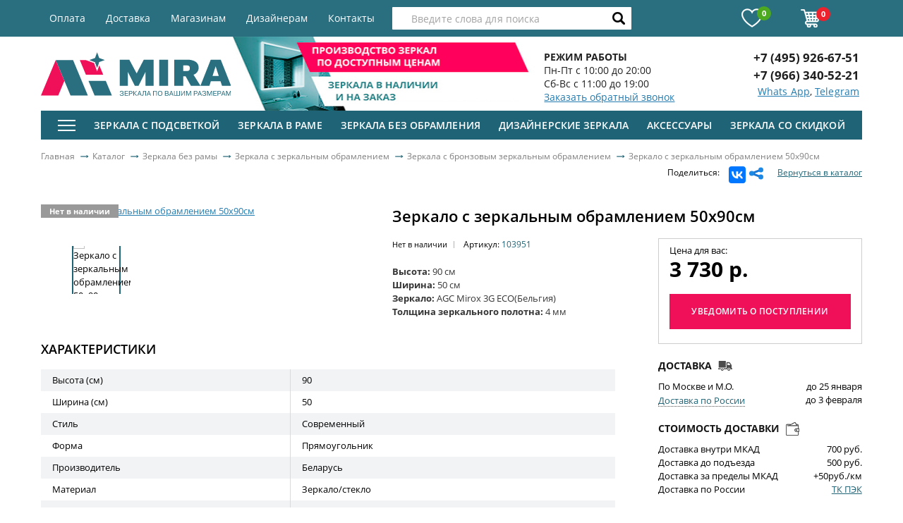

--- FILE ---
content_type: text/html
request_url: https://www.miradeco.ru/katalog/zerkalo-s-zerkalnym-obramleniem-50x90sm/
body_size: 30579
content:


<!doctype html>
<html class="no-js" lang="ru">
<head>
    <meta http-equiv="Content-Type" content="text/html; charset=UTF-8" />
<meta name="robots" content="index, follow" />
    <title>Зеркало с зеркальным обрамлением 50x90см – купить по цене от 3 729 р. в интернет-магазине miradeco.ru</title>
    <meta name="keywords" content="каталог зеркал, каталог, зеркало, зеркала каталог и цены," />
<meta name="description" content="Зеркало с зеркальным обрамлением 50x90см в каталоге интернет-магазина Mira. &#128666; Доставка товаров по Москве и всей России" />
<link rel="canonical" href="https://www.miradeco.ru/katalog/zerkalo-s-zerkalnym-obramleniem-50x90sm/" />
    <link href="/favicon.ico" rel="shortcut icon" type="image/x-icon"/>
    <link rel="apple-touch-icon" sizes="57x57" href="/apple-icon-57x57.png">
    <link rel="apple-touch-icon" sizes="60x60" href="/apple-icon-60x60.png">
    <link rel="apple-touch-icon" sizes="72x72" href="/apple-icon-72x72.png">
    <link rel="apple-touch-icon" sizes="76x76" href="/apple-icon-76x76.png">
    <link rel="apple-touch-icon" sizes="114x114" href="/apple-icon-114x114.png">
    <link rel="apple-touch-icon" sizes="120x120" href="/apple-icon-120x120.png">
    <link rel="apple-touch-icon" sizes="144x144" href="/apple-icon-144x144.png">
    <link rel="apple-touch-icon" sizes="152x152" href="/apple-icon-152x152.png">
    <link rel="apple-touch-icon" sizes="180x180" href="/apple-icon-180x180.png">
    <link rel="icon" type="image/png" sizes="192x192"  href="/android-icon-192x192.png">
    <link rel="icon" type="image/png" sizes="32x32" href="/favicon-32x32.png">
    <link rel="icon" type="image/png" sizes="96x96" href="/favicon-96x96.png">
    <link rel="icon" type="image/png" sizes="16x16" href="/favicon-16x16.png">
    <link rel="manifest" href="/manifest.json">
    <meta name="msapplication-TileColor" content="#ffffff">
    <meta name="msapplication-TileImage" content="/ms-icon-144x144.png">
    <meta name="theme-color" content="#ffffff">
    <script type="text/javascript" data-skip-moving="true">(function(w, d) {var v = w.frameCacheVars = {'CACHE_MODE':'HTMLCACHE','storageBlocks':[],'dynamicBlocks':{'LkGdQn':'6ba919efcf3c','bx_basketFKauiI':'22ac6874afc8','XEVOpk':'cb2cda50016a','g8taYv':'2590de8a0c0f'},'AUTO_UPDATE':true,'AUTO_UPDATE_TTL':'0'};var inv = false;if (v.AUTO_UPDATE === false){if (v.AUTO_UPDATE_TTL && v.AUTO_UPDATE_TTL > 0){var lm = Date.parse(d.lastModified);if (!isNaN(lm)){var td = new Date().getTime();if ((lm + v.AUTO_UPDATE_TTL * 1000) >= td){w.frameRequestStart = false;w.preventAutoUpdate = true;return;}inv = true;}}else{w.frameRequestStart = false;w.preventAutoUpdate = true;return;}}var r = w.XMLHttpRequest ? new XMLHttpRequest() : (w.ActiveXObject ? new w.ActiveXObject("Microsoft.XMLHTTP") : null);if (!r) { return; }w.frameRequestStart = true;var m = v.CACHE_MODE; var l = w.location; var x = new Date().getTime();var q = "?bxrand=" + x + (l.search.length > 0 ? "&" + l.search.substring(1) : "");var u = l.protocol + "//" + l.host + l.pathname + q;r.open("GET", u, true);r.setRequestHeader("BX-ACTION-TYPE", "get_dynamic");r.setRequestHeader("BX-CACHE-MODE", m);r.setRequestHeader("BX-CACHE-BLOCKS", v.dynamicBlocks ? JSON.stringify(v.dynamicBlocks) : "");if (inv){r.setRequestHeader("BX-INVALIDATE-CACHE", "Y");}try { r.setRequestHeader("BX-REF", d.referrer || "");} catch(e) {}if (m === "APPCACHE"){r.setRequestHeader("BX-APPCACHE-PARAMS", JSON.stringify(v.PARAMS));r.setRequestHeader("BX-APPCACHE-URL", v.PAGE_URL ? v.PAGE_URL : "");}r.onreadystatechange = function() {if (r.readyState != 4) { return; }var a = r.getResponseHeader("BX-RAND");var b = w.BX && w.BX.frameCache ? w.BX.frameCache : false;if (a != x || !((r.status >= 200 && r.status < 300) || r.status === 304 || r.status === 1223 || r.status === 0)){var f = {error:true, reason:a!=x?"bad_rand":"bad_status", url:u, xhr:r, status:r.status};if (w.BX && w.BX.ready){BX.ready(function() {setTimeout(function(){BX.onCustomEvent("onFrameDataRequestFail", [f]);}, 0);});}else{w.frameRequestFail = f;}return;}if (b){b.onFrameDataReceived(r.responseText);if (!w.frameUpdateInvoked){b.update(false);}w.frameUpdateInvoked = true;}else{w.frameDataString = r.responseText;}};r.send();})(window, document);</script>
<script type="text/javascript" data-skip-moving="true">(function(w, d, n) {var cl = "bx-core";var ht = d.documentElement;var htc = ht ? ht.className : undefined;if (htc === undefined || htc.indexOf(cl) !== -1){return;}var ua = n.userAgent;if (/(iPad;)|(iPhone;)/i.test(ua)){cl += " bx-ios";}else if (/Android/i.test(ua)){cl += " bx-android";}cl += (/(ipad|iphone|android|mobile|touch)/i.test(ua) ? " bx-touch" : " bx-no-touch");cl += w.devicePixelRatio && w.devicePixelRatio >= 2? " bx-retina": " bx-no-retina";var ieVersion = -1;if (/AppleWebKit/.test(ua)){cl += " bx-chrome";}else if ((ieVersion = getIeVersion()) > 0){cl += " bx-ie bx-ie" + ieVersion;if (ieVersion > 7 && ieVersion < 10 && !isDoctype()){cl += " bx-quirks";}}else if (/Opera/.test(ua)){cl += " bx-opera";}else if (/Gecko/.test(ua)){cl += " bx-firefox";}if (/Macintosh/i.test(ua)){cl += " bx-mac";}ht.className = htc ? htc + " " + cl : cl;function isDoctype(){if (d.compatMode){return d.compatMode == "CSS1Compat";}return d.documentElement && d.documentElement.clientHeight;}function getIeVersion(){if (/Opera/i.test(ua) || /Webkit/i.test(ua) || /Firefox/i.test(ua) || /Chrome/i.test(ua)){return -1;}var rv = -1;if (!!(w.MSStream) && !(w.ActiveXObject) && ("ActiveXObject" in w)){rv = 11;}else if (!!d.documentMode && d.documentMode >= 10){rv = 10;}else if (!!d.documentMode && d.documentMode >= 9){rv = 9;}else if (d.attachEvent && !/Opera/.test(ua)){rv = 8;}if (rv == -1 || rv == 8){var re;if (n.appName == "Microsoft Internet Explorer"){re = new RegExp("MSIE ([0-9]+[\.0-9]*)");if (re.exec(ua) != null){rv = parseFloat(RegExp.$1);}}else if (n.appName == "Netscape"){rv = 11;re = new RegExp("Trident/.*rv:([0-9]+[\.0-9]*)");if (re.exec(ua) != null){rv = parseFloat(RegExp.$1);}}}return rv;}})(window, document, navigator);</script>



<link href="/bitrix/js/ui/fonts/opensans/ui.font.opensans.min.css?15454140801861" type="text/css"  rel="stylesheet" />
<link href="/bitrix/cache/css/s1/mira/page_8af130ecbd7dc9dc892ea633e07982ba/page_8af130ecbd7dc9dc892ea633e07982ba_v1.css?1685972197248" type="text/css"  rel="stylesheet" />
<link href="/bitrix/cache/css/s1/mira/template_7c3ecf7cb278586901c117c3666a8f71/template_7c3ecf7cb278586901c117c3666a8f71_v1.css?1685971859175830" type="text/css"  data-template-style="true" rel="stylesheet" />



<!-- BEGIN JIVOSITE CODE -->
                <!-- END JIVOSITE CODE -->

<meta name="viewport" content="width=device-width, initial-scale=1.0"/>
<meta name="format-detection" content="telephone=no">
<meta http-equiv="X-UA-Compatible" content="IE=edge">
<!--[if lt IE 9]>
    <![endif]-->
<!--[if lte IE 8]>
<link rel="stylesheet" href="/local/templates/mira/assets/css/grids-responsive-old-ie-min.css" data-skip-moving="true">
<![endif]-->




    <!-- Global site tag (gtag.js) - Google Analytics -->
    <script data-skip-moving="true" async src="https://www.googletagmanager.com/gtag/js?id=UA-108422791-1"></script>
    <script data-skip-moving="true">
        window.dataLayer = window.dataLayer || [];
        function gtag(){dataLayer.push(arguments);}
        gtag('js', new Date());

        gtag('config', 'UA-108422791-1');
        var ecListItems = ecListItems || [];
    </script>
    <style>
        .header__login .icon_profile {
            display: inline-block;
            vertical-align: middle;
            margin: 0 15px 0 0;
            background-image: url(/local/templates/mira/assets/img/profile.png);
            background-repeat: no-repeat;
            width: 26px;
            height: 26px;
            position: relative;
        }

        .header__login .icon_profile:after {
            position: absolute;
            background: url(/local/templates/mira/assets/img/profile_hover.png) 0 0 no-repeat;
            width: 26px;
            height: 26px;
            -webkit-transition: .3s all ease;
            -o-transition: .3s all ease;
            transition: .3s all ease;
            opacity: 0;
            top: 0;
            left: 0;
            z-index: 1;
            content: '';
            filter: alpha(opacity=0);
        }
        .header__login:hover .icon_profile:after {
            opacity: 1;
            filter: alpha(opacity=100);
        }
    </style>
 <!-- Yandex.Metrika counter -->
<!-- /Yandex.Metrika counter -->

    
	<meta property="og:title" content="Зеркало с зеркальным обрамлением 50x90см – купить по цене от 3 729 р. в интернет-магазине miradeco.ru" />
	<meta property="og:url" content="https://www.miradeco.ru:443/katalog/zerkalo-s-zerkalnym-obramleniem-50x90sm/" />
	<meta property="og:type" content="website" />
	<meta property="og:site_name" content="Интернет Мира зеркала" />
	<meta property="og:description" content="Зеркало с зеркальным обрамлением 50x90см в каталоге интернет-магазина Mira. &#128666; Доставка товаров по Москве и всей России" />
	<meta property="og:image" content="[data-uri]"/>


</head>
<body>
<div itemscope itemtype="http://schema.org/Organization">
	<meta itemprop="name" content="Интернет Мира зеркала">
	<div itemprop="address" itemscope itemtype="http://schema.org/PostalAddress">
		<meta itemprop="streetAddress" content="ул. Рябиновая, д.41к1с6 ТЦ “MADEX” - 2й этаж">
		<meta itemprop="postalCode" content="121471">
		<meta itemprop="addressLocality" content="г. Москва">
	</div>
	<meta itemprop="telephone" content="+7 (495) 926-67-51">
	<meta itemprop="email" content="info@miradeco.ru">
</div>
<noscript><img src="https://mc.yandex.ru/watch/46361475" style="position:absolute; left:-9999px;" alt="" /></noscript>
<div id="panel">
    </div>
<!--[if lt IE 8]>
<p class="browserupgrade">You are using an <strong>outdated</strong> browser. Please <a href="http://browsehappy.com/">upgrade
    your browser</a> to improve your experience.</p>
<![endif]-->

<div id="main">
    <header id="header">
        <div class="header__top">
            <div class="main-container clearfix">
                <div id="bxdynamic_LkGdQn_start" style="display:none"></div>    <nav class="header__nav">
        <ul class="header__menu">
                    <li><a href="/oplata/" >Оплата</a></li>
                    <li><a href="/dostavka/" >Доставка</a></li>
                    <li><a href="/magazinam/" >Магазинам</a></li>
                    <li><a href="/dizayneram/" >Дизайнерам</a></li>
                    <li><a href="/contacts/" >Контакты</a></li>
                </ul>
    </nav>
<div id="bxdynamic_LkGdQn_end" style="display:none"></div>                <div class="header__controls">
                    <div id="bx_basketFKauiI" class="">
<div class="bx-hdr-profile">
	<div class="bx-basket-block">
                <a title="Избранное" href="/personal/favorites/" class="header__favorite">
            <span class="icon icon_heart"></span>
            <span class="qty">0</span>
        </a>
        <a title="Корзина" href="/personal/cart/" class="header__cart">
            <span class="icon icon_cart_white"></span>
            <span class="qty">
                0            </span>
        </a>
	</div>
</div>
</div>
                </div>

                <div class="header__search" id="search">
    <form action="/katalog/">
        <input
                id="title-search-input"
                type="text"
                name="q"
                value=""
                autocomplete="off"
                placeholder='Введите слова для поиска'
                onclick="this.placeholder=''"
                onblur="this.placeholder='Введите слова для поиска'"
        >
        <button type="submit" name="s"><span class="icon icon_search"></span></button>
    </form>
</div>
            </div>
        </div>

        <div class="main-container">
            <div class="pure-g">
                <div class="pure-u-1 pure-u-md-1-3 pure-u-lg-7-24 pure-u-xl-1-4">
                    <a href="/" title="Mira - Зеркала по вашим размерам" class="header__logo"></a>
                </div>

                <div class="md-hidden pure-u-1 pure-u-lg-1-4 pure-u-xl-1-3">
                    <div class="header__baner">
                        <img width="403" alt="export.jpg" src="/upload/medialibrary/377/37796fb007f798aa27502d439868e23f.jpg" height="105" title="export.jpg">                    </div>
                </div>

                <div class="pure-u-1-2 pure-u-md-1-3 pure-u-lg-1-4">
                    <div class="header__info">
<!--                        <span class="icon icon_tag"></span>-->
                        <p>
 <b>РЕЖИМ РАБОТЫ</b>
</p>
<p>
	 Пн-Пт с 10:00 до 20:00
</p>
<p>
	 Сб-Вс с 11:00 до 19:00
</p>
<a href="#callback" class="calback-btn modal-btn">Заказать обратный звонок</a>


                    </div>
                </div>

                <div class="pure-u-1-2 pure-u-md-1-3 pure-u-lg-5-24 pure-u-xl-1-6">
                    <div class="header__phone-block">
                        <a href="tel:+74959266751" class="header__phone">+7 (495) 926-67-51</a>                                                    <a href="https://api.whatsapp.com/send?phone=79663405221&text=" class="header__phone">+7 (966) 340-52-21</a>                            <div class="header_social">
                                <a style="display:inline" href="https://api.whatsapp.com/send/?phone=79663405221&text=" target="_blank">Whats App</a>,
<a href="tg://resolve?domain=miradeco" style="display:inline" target="_blank">Telegram</a>                            </div>
                                            </div>
                </div>
            </div>
        </div>
    </header>

    <div class="main-container">
        <nav class="main-nav choice main-nav-new-menu" id="catalog_menu_0QY6qm">
    <a href="#" id="mob-btn" class="main-nav__mob-btn">
        <span></span>
        <span></span>
        <span></span>
        <span class="mob-cat-link">КАТАЛОГ</span>
    </a>
    <ul class="main-nav__menu" id="ul_catalog_menu_0QY6qm">
        <li>
            <a href="#" id="seo-m-btn" class="main-nav__mob-btn">
                <span></span>
                <span></span>
                <span></span>
            </a>
            <div class="choice_click" style="display:none;top:41px;">
                <div class="choice_click_layout">
                    <div class="choice_click_left">
                        <div class="pure-g">
                            <div class="pure-u-1-4">
                                <ul class="seo-nav_menu">
                                                                            <li>
                                            <a href="/katalog/zerkala-v-rame/"
                                               class="seo-section">
                                                Зеркала в раме                                            </a>
                                                                                            <div style="display: none">
                                                    <div class="pure-g">
                                                                                                                <div class="pure-u-3-4">
                                                            <div class="pure-g">
                                                                                                                                                                                                    <div class="pure-u-1-3">
                                                                                                                                                    <p>Тип</p>
                                                                                                                                                                                                                            <ul>
                                                                                                                                                                                                                                                    <li>
                                                                                        <a href="/katalog/zerkala-v-rame/napolnie/">Напольное</a>
                                                                                    </li>
                                                                                                                                                                                                                                                    <li>
                                                                                        <a href="/katalog/zerkala-v-rame/nastennye/">Настенное</a>
                                                                                    </li>
                                                                                                                                                                                                                                                    <li>
                                                                                        <a href="/katalog/zerkala-v-rame/v-polnyj-rost/">В полный рост</a>
                                                                                    </li>
                                                                                                                                                                                                                                                    <li>
                                                                                        <a href="/katalog/zerkala-v-rame/podvesnye/">Подвесное</a>
                                                                                    </li>
                                                                                                                                                                                                                                                    <li>
                                                                                        <a href="/katalog/zerkala-v-rame/navesnye/">Навесное</a>
                                                                                    </li>
                                                                                                                                                            </ul>
                                                                                                                                            </div>
                                                                                                                                    <div class="pure-u-1-3">
                                                                                                                                                    <p>Форма</p>
                                                                                                                                                                                                                            <ul>
                                                                                                                                                                                                                                                    <li>
                                                                                        <a href="/katalog/dizaynerskie-zerkala/krugloe/">Круглое</a>
                                                                                    </li>
                                                                                                                                                            </ul>
                                                                                                                                            </div>
                                                                                                                                    <div class="pure-u-1-3">
                                                                                                                                                    <p>Ширина рамы</p>
                                                                                                                                                                                                                            <ul>
                                                                                                                                                                                                                                                    <li>
                                                                                        <a href="/katalog/zerkala-v-rame/uzkie/">В узкой/тонкой раме</a>
                                                                                    </li>
                                                                                                                                                                                                                                                    <li>
                                                                                        <a href="/katalog/zerkala-v-rame/shirokie/">В широкой раме</a>
                                                                                    </li>
                                                                                                                                                            </ul>
                                                                                                                                            </div>
                                                                                                                                                                                            </div>
                                                        </div>
                                                        <div class="pure-u-1-4">
                                                            <img style="max-width:100%" src="/upload/corvax_iw/1_9138ea67e044404b49ee0a9c1a5cb2da.jpg" alt="">
                                                        </div>
                                                                                                        </div>
                                                </div>
                                                                                    </li>
                                                                            <li>
                                            <a href="/katalog/zerkala-v-bagete/"
                                               class="seo-section">
                                                Зеркала в багете                                            </a>
                                                                                            <div style="display: none">
                                                    <div class="pure-g">
                                                                                                                <div class="pure-u-3-4">
                                                            <div class="pure-g">
                                                                                                                                                                                                    <div class="pure-u-1-3">
                                                                                                                                                    <p>Тип</p>
                                                                                                                                                                                                                            <ul>
                                                                                                                                                                                                                                                    <li>
                                                                                        <a href="/katalog/zerkala-v-bagete/napolnye/">Напольные</a>
                                                                                    </li>
                                                                                                                                                                                                                                                    <li>
                                                                                        <a href="/katalog/zerkala-v-bagete/nastennye/">Настенные</a>
                                                                                    </li>
                                                                                                                                                                                                                                                    <li>
                                                                                        <a href="/katalog/zerkala-v-bagete/v-polnyy-rost/">В полный рост</a>
                                                                                    </li>
                                                                                                                                                                                                                                                    <li>
                                                                                        <a href="/katalog/zerkala-v-bagete/bolshie/">Большие</a>
                                                                                    </li>
                                                                                                                                                            </ul>
                                                                                                                                            </div>
                                                                                                                                    <div class="pure-u-1-3">
                                                                                                                                                    <p>Расположение</p>
                                                                                                                                                                                                                            <ul>
                                                                                                                                                                                                                                                    <li>
                                                                                        <a href="/katalog/zerkala-v-bagete/dlya-prihozhej/">Для прихожей</a>
                                                                                    </li>
                                                                                                                                                                                                                                                    <li>
                                                                                        <a href="/katalog/zerkala-v-bagete/dlya-spalni/">Для спальни</a>
                                                                                    </li>
                                                                                                                                                                                                                                                                                                                                    <li>
                                                                                        <a href="/katalog/zerkala-dlya-vannoy/v-bagete-v-vannoy/">Для ванной</a>
                                                                                    </li>
                                                                                                                                                            </ul>
                                                                                                                                            </div>
                                                                                                                                    <div class="pure-u-1-3">
                                                                                                                                                    <p>Материал багета</p>
                                                                                                                                                                                                                            <ul>
                                                                                                                                                                                                                                                    <li>
                                                                                        <a href="/katalog/zerkala-v-bagete/plastik/">Пластик</a>
                                                                                    </li>
                                                                                                                                                                                                                                                    <li>
                                                                                        <a href="/katalog/zerkala-v-bagete/derevo/">Дерево</a>
                                                                                    </li>
                                                                                                                                                                                                                                                    <li>
                                                                                        <a href="/katalog/zerkala-v-bagete/poliuretan/">Полиуретан</a>
                                                                                    </li>
                                                                                                                                                            </ul>
                                                                                                                                            </div>
                                                                                                                                    <div class="pure-u-1-3">
                                                                                                                                                    <p>Ширина багета</p>
                                                                                                                                                                                                                            <ul>
                                                                                                                                                                                                                                                    <li>
                                                                                        <a href="/katalog/zerkala-v-bagete/shirokiy/">Широкий</a>
                                                                                    </li>
                                                                                                                                                                                                                                                    <li>
                                                                                        <a href="/katalog/zerkala-v-bagete/uzkiy/">Узкий</a>
                                                                                    </li>
                                                                                                                                                            </ul>
                                                                                                                                            </div>
                                                                                                                                                                                            </div>
                                                        </div>
                                                        <div class="pure-u-1-4">
                                                            <img style="max-width:100%" src="/upload/corvax_iw/1_015d9a0c86b63ca55b77413e5ce8cd98.jpg" alt="">
                                                        </div>
                                                                                                        </div>
                                                </div>
                                                                                    </li>
                                                                            <li>
                                            <a href="/katalog/zerkala-s-podsvetkoy/"
                                               class="seo-section">
                                                Зеркала с подсветкой                                            </a>
                                                                                            <div style="display: none">
                                                    <div class="pure-g">
                                                                                                                <div class="pure-u-3-4">
                                                            <div class="pure-g">
                                                                                                                                                                                                    <div class="pure-u-1-3">
                                                                                                                                                    <p>Тип</p>
                                                                                                                                                                                                                            <ul>
                                                                                                                                                                                                                                                    <li>
                                                                                        <a href="/katalog/zerkala-s-podsvetkoy/zerkalo-vizazhista/">Зеркало визажиста</a>
                                                                                    </li>
                                                                                                                                                                                                                                                    <li>
                                                                                        <a href="/katalog/zerkala-s-podsvetkoy/parikmakherskoe-zerkalo-s-podsvetkoy/">Парикмахерское зеркало с подсветкой</a>
                                                                                    </li>
                                                                                                                                                                                                                                                    <li>
                                                                                        <a href="/katalog/zerkala-s-podsvetkoy/zerkala-s-zadney-podsvetkoy-ambilight/">С задней подсветкой (Ambilight)</a>
                                                                                    </li>
                                                                                                                                                                                                                                                    <li>
                                                                                        <a href="/katalog/zerkala-s-podsvetkoy/zerkala-s-sensornoy-podsvetkoy/">С сенсорной подсветкой</a>
                                                                                    </li>
                                                                                                                                                                                                                                                    <li>
                                                                                        <a href="/katalog/zerkala-s-podsvetkoy/zerkala-s-vnutrenney-led-podsvetkoy/">С внутренней подсветкой</a>
                                                                                    </li>
                                                                                                                                                                                                                                                    <li>
                                                                                        <a href="/katalog/zerkala-s-podsvetkoy/zerkala-s-podsvetkoy-po-perimetru/">С подсветкой по периметру</a>
                                                                                    </li>
                                                                                                                                                                                                                                                    <li>
                                                                                        <a href="/katalog/zerkala-s-podsvetkoy/zerkala-s-podogrevom/">С подогревом</a>
                                                                                    </li>
                                                                                                                                                                                                                                                    <li>
                                                                                        <a href="/katalog/zerkala-s-podsvetkoy/podvesnye-zerkala/">Подвесные зеркала</a>
                                                                                    </li>
                                                                                                                                                                                                                                                    <li>
                                                                                        <a href="/katalog/zerkala-s-podsvetkoy/grimyernye-zerkala/">Гримерное зеркало</a>
                                                                                    </li>
                                                                                                                                                            </ul>
                                                                                                                                            </div>
                                                                                                                                    <div class="pure-u-1-3">
                                                                                                                                                    <p>Цвет</p>
                                                                                                                                                                                                                            <ul>
                                                                                                                                                                                                                                                    <li>
                                                                                        <a href="">Белое</a>
                                                                                    </li>
                                                                                                                                                                                                                                                    <li>
                                                                                        <a href="">Венге</a>
                                                                                    </li>
                                                                                                                                                                                                                                                    <li>
                                                                                        <a href="">Золото</a>
                                                                                    </li>
                                                                                                                                                            </ul>
                                                                                                                                            </div>
                                                                                                                                                                                            </div>
                                                        </div>
                                                        <div class="pure-u-1-4">
                                                            <img style="max-width:100%" src="/upload/corvax_iw/1_afb219147c4f682f2b8d875f3151a564.jpg" alt="">
                                                        </div>
                                                                                                        </div>
                                                </div>
                                                                                    </li>
                                                                            <li>
                                            <a href="/katalog/zerkala-bez-obramleniya/"
                                               class="seo-section">
                                                Зеркала без обрамления                                            </a>
                                                                                            <div style="display: none">
                                                    <div class="pure-g">
                                                                                                                <div class="pure-u-3-4">
                                                            <div class="pure-g">
                                                                                                                                                                                                    <div class="pure-u-1-3">
                                                                                                                                                    <p>Тип</p>
                                                                                                                                                                                                                            <ul>
                                                                                                                                                                                                                                                    <li>
                                                                                        <a href="/katalog/zerkala-bez-obramleniya/podvesnoe/">Подвесное</a>
                                                                                    </li>
                                                                                                                                                                                                                                                    <li>
                                                                                        <a href="/katalog/zerkala-bez-obramleniya/zerkala-s-obrabotkoy-kromki/">С обработкой кромки</a>
                                                                                    </li>
                                                                                                                                                                                                                                                    <li>
                                                                                        <a href="/katalog/zerkala-bez-obramleniya/zerkala-s-risunkom/">С рисунком</a>
                                                                                    </li>
                                                                                                                                                                                                                                                    <li>
                                                                                        <a href="/katalog/zerkala-bez-obramleniya/zerkala-so-svetilnikom/">Со светильником</a>
                                                                                    </li>
                                                                                                                                                            </ul>
                                                                                                                                            </div>
                                                                                                                                    <div class="pure-u-1-3">
                                                                                                                                                    <p>Форма</p>
                                                                                                                                                                                                                            <ul>
                                                                                                                                                                                                                                                    <li>
                                                                                        <a href="/katalog/zerkala-bez-obramleniya/pryamougolnye/">Прямоугольные</a>
                                                                                    </li>
                                                                                                                                                                                                                                                    <li>
                                                                                        <a href="/katalog/zerkala-bez-obramleniya/ovalnye/">Овальные</a>
                                                                                    </li>
                                                                                                                                                                                                                                                    <li>
                                                                                        <a href="/katalog/zerkala-bez-obramleniya/kvadratnye/">Квадратные</a>
                                                                                    </li>
                                                                                                                                                                                                                                                    <li>
                                                                                        <a href="/katalog/zerkala-bez-obramleniya/kruglye/">Круглые</a>
                                                                                    </li>
                                                                                                                                                                                                                                                    <li>
                                                                                        <a href="/katalog/zerkala-bez-obramleniya/slojnye/">Сложная</a>
                                                                                    </li>
                                                                                                                                                            </ul>
                                                                                                                                            </div>
                                                                                                                                                                                            </div>
                                                        </div>
                                                        <div class="pure-u-1-4">
                                                            <img style="max-width:100%" src="/upload/corvax_iw/1_03e29a5ba262520ce9fcead9b39b2e0c.jpg" alt="">
                                                        </div>
                                                                                                        </div>
                                                </div>
                                                                                    </li>
                                                                            <li>
                                            <a href="/katalog/zerkala-dlya-vannoy/"
                                               class="seo-section">
                                                Зеркала для ванной                                            </a>
                                                                                            <div style="display: none">
                                                    <div class="pure-g">
                                                                                                                <div class="pure-u-3-4">
                                                            <div class="pure-g">
                                                                                                                                                                                                    <div class="pure-u-1-3">
                                                                                                                                                    <p>Тип</p>
                                                                                                                                                                                                                            <ul>
                                                                                                                                                                                                                                                    <li>
                                                                                        <a href="/katalog/zerkala-v-rame/v-vannuyu/">В раме</a>
                                                                                    </li>
                                                                                                                                                                                                                                                    <li>
                                                                                        <a href="/katalog/zerkala-dlya-vannoy/v-bagete-v-vannoy/">В багете</a>
                                                                                    </li>
                                                                                                                                                                                                                                                    <li>
                                                                                        <a href="/katalog/zerkala-dlya-vannoy/s-podsvetkoy-v-vannoy/">С подсветкой</a>
                                                                                    </li>
                                                                                                                                                                                                                                                    <li>
                                                                                        <a href="/katalog/zerkala-dlya-vannoy/so-svetilnikom-v-vannoy/">Со светильником</a>
                                                                                    </li>
                                                                                                                                                                                                                                                    <li>
                                                                                        <a href="/katalog/zerkala-dlya-vannoy/s-polkami-v-vannoy/">С полками</a>
                                                                                    </li>
                                                                                                                                                                                                                                                    <li>
                                                                                        <a href="/katalog/zerkala-dlya-vannoy/navesnoe-v-vannoy/">Навесное</a>
                                                                                    </li>
                                                                                                                                                                                                                                                    <li>
                                                                                        <a href="/katalog/zerkala-dlya-vannoy/nastennoe-v-vannoy/">Настенное</a>
                                                                                    </li>
                                                                                                                                                                                                                                                    <li>
                                                                                        <a href="/katalog/zerkala-dlya-vannoy/podvesnoe-v-vannoy/">Подвесное</a>
                                                                                    </li>
                                                                                                                                                                                                                                                    <li>
                                                                                        <a href="/katalog/zerkala-dlya-vannoy/s-risunkom-v-vannoy/">С рисунком</a>
                                                                                    </li>
                                                                                                                                                                                                                                                    <li>
                                                                                        <a href="/katalog/zerkala-dlya-vannoy/vlagostoykoe-v-vannoy/">Влагостойкое</a>
                                                                                    </li>
                                                                                                                                                            </ul>
                                                                                                                                            </div>
                                                                                                                                    <div class="pure-u-1-3">
                                                                                                                                                    <p>Материал рамы</p>
                                                                                                                                                                                                                            <ul>
                                                                                                                                                                                                                                                    <li>
                                                                                        <a href="/katalog/zerkala-dlya-vannoy/v-derevyannoy-rame/">В деревянной раме</a>
                                                                                    </li>
                                                                                                                                                                                                                                                    <li>
                                                                                        <a href="/katalog/zerkala-dlya-vannoy/v-plastikovoy-rame/">В пластиковой раме</a>
                                                                                    </li>
                                                                                                                                                                                                                                                    <li>
                                                                                        <a href="/katalog/zerkala-dlya-vannoy/v-zerkalnoj-rame/">Зеркало</a>
                                                                                    </li>
                                                                                                                                                            </ul>
                                                                                                                                            </div>
                                                                                                                                    <div class="pure-u-1-3">
                                                                                                                                                    <p>Форма</p>
                                                                                                                                                                                                                            <ul>
                                                                                                                                                                                                                                                    <li>
                                                                                        <a href="/katalog/zerkala-dlya-vannoy/krugloe/">Круглое</a>
                                                                                    </li>
                                                                                                                                                                                                                                                    <li>
                                                                                        <a href="/katalog/zerkala-dlya-vannoy/ovalnoe/">Овальное</a>
                                                                                    </li>
                                                                                                                                                                                                                                                    <li>
                                                                                        <a href="/katalog/zerkala-dlya-vannoy/pryamougolnoe/">Прямоугольное</a>
                                                                                    </li>
                                                                                                                                                                                                                                                    <li>
                                                                                        <a href="/katalog/zerkala-dlya-vannoy/kvadratnoe/">Квадратное</a>
                                                                                    </li>
                                                                                                                                                                                                                                                    <li>
                                                                                        <a href="">Узкое</a>
                                                                                    </li>
                                                                                                                                                                                                                                                    <li>
                                                                                        <a href="/katalog/zerkala-dlya-vannoy/v-forme-arki/">Арка</a>
                                                                                    </li>
                                                                                                                                                                                                                                                    <li>
                                                                                        <a href="/katalog/zerkala-dlya-vannoy/vosmiugolnik/">Восьмиугольник</a>
                                                                                    </li>
                                                                                                                                                                                                                                                    <li>
                                                                                        <a href="/katalog/zerkala-dlya-vannoy/parallelogramm/">Параллелограмм</a>
                                                                                    </li>
                                                                                                                                                                                                                                                    <li>
                                                                                        <a href="/katalog/zerkala-dlya-vannoy/slozhnaya/">Сложная</a>
                                                                                    </li>
                                                                                                                                                            </ul>
                                                                                                                                            </div>
                                                                                                                                                                                            </div>
                                                        </div>
                                                        <div class="pure-u-1-4">
                                                            <img style="max-width:100%" src="/upload/corvax_iw/1_a824b7852f2cbe36d1cf7b8413ef256b.jpg" alt="">
                                                        </div>
                                                                                                        </div>
                                                </div>
                                                                                    </li>
                                                                            <li>
                                            <a href="/katalog/zerkala-v-rame/v-prikhozhuyu/"
                                               class="seo-section">
                                                Зеркала в прихожую                                            </a>
                                                                                            <div style="display: none">
                                                    <div class="pure-g">
                                                                                                                <div class="pure-u-3-4">
                                                            <div class="pure-g">
                                                                                                                                                                                                    <div class="pure-u-1-3">
                                                                                                                                                    <p>Тип</p>
                                                                                                                                                                                                                            <ul>
                                                                                                                                                                                                                                                    <li>
                                                                                        <a href="/katalog/zerkala-v-rame/napolnie/">Напольное</a>
                                                                                    </li>
                                                                                                                                                                                                                                                    <li>
                                                                                        <a href="/katalog/zerkala-v-rame/nastennye/">Настенное</a>
                                                                                    </li>
                                                                                                                                                                                                                                                    <li>
                                                                                        <a href="/katalog/zerkala-v-rame/v-polnyj-rost/">В полный рост</a>
                                                                                    </li>
                                                                                                                                                                                                                                                    <li>
                                                                                        <a href="/katalog/zerkala-v-rame/podvesnye/">Подвесное</a>
                                                                                    </li>
                                                                                                                                                                                                                                                    <li>
                                                                                        <a href="/katalog/zerkala-v-rame/navesnye/">Навесное</a>
                                                                                    </li>
                                                                                                                                                            </ul>
                                                                                                                                            </div>
                                                                                                                                    <div class="pure-u-1-3">
                                                                                                                                                    <p>Форма</p>
                                                                                                                                                                                                                            <ul>
                                                                                                                                                                                                                                                    <li>
                                                                                        <a href="/katalog/dizaynerskie-zerkala/krugloe/">Круглое</a>
                                                                                    </li>
                                                                                                                                                            </ul>
                                                                                                                                            </div>
                                                                                                                                    <div class="pure-u-1-3">
                                                                                                                                                    <p>Ширина рамы</p>
                                                                                                                                                                                                                            <ul>
                                                                                                                                                                                                                                                    <li>
                                                                                        <a href="/katalog/zerkala-v-rame/uzkie/">В узкой/тонкой раме</a>
                                                                                    </li>
                                                                                                                                                                                                                                                    <li>
                                                                                        <a href="/katalog/zerkala-v-rame/shirokie/">В широкой раме</a>
                                                                                    </li>
                                                                                                                                                            </ul>
                                                                                                                                            </div>
                                                                                                                                                                                            </div>
                                                        </div>
                                                        <div class="pure-u-1-4">
                                                            <img style="max-width:100%" src="/upload/corvax_iw/1_1bcdc732d05455b08104ccae49e5aabf.jpg" alt="">
                                                        </div>
                                                                                                        </div>
                                                </div>
                                                                                    </li>
                                                                            <li>
                                            <a href="/katalog/dizaynerskie-zerkala/"
                                               class="seo-section">
                                                Дизайнерские зеркала                                            </a>
                                                                                            <div style="display: none">
                                                    <div class="pure-g">
                                                                                                                <div class="pure-u-3-4">
                                                            <div class="pure-g">
                                                                                                                                                                                                    <div class="pure-u-1-3">
                                                                                                                                                    <p>Тип</p>
                                                                                                                                                                                                                            <ul>
                                                                                                                                                                                                                                                    <li>
                                                                                        <a href="/katalog/dizaynerskie-zerkala/interyernye/">Интерьерные</a>
                                                                                    </li>
                                                                                                                                                                                                                                                    <li>
                                                                                        <a href="/katalog/dizaynerskie-zerkala/dekorativnye/">Декоративные</a>
                                                                                    </li>
                                                                                                                                                                                                                                                    <li>
                                                                                        <a href="/katalog/dizaynerskie-zerkala/originalnoe/">Оригинальное</a>
                                                                                    </li>
                                                                                                                                                                                                                                                    <li>
                                                                                        <a href="/katalog/dizaynerskie-zerkala/nastennoe/">Настенное</a>
                                                                                    </li>
                                                                                                                                                                                                                                                    <li>
                                                                                        <a href="/katalog/dizaynerskie-zerkala/podvesnye/">Подвесные</a>
                                                                                    </li>
                                                                                                                                                            </ul>
                                                                                                                                            </div>
                                                                                                                                    <div class="pure-u-1-3">
                                                                                                                                                    <p>Обрамление</p>
                                                                                                                                                                                                                            <ul>
                                                                                                                                                                                                                                                    <li>
                                                                                        <a href="/katalog/dizaynerskie-zerkala/v-rame/">В раме</a>
                                                                                    </li>
                                                                                                                                                                                                                                                    <li>
                                                                                        <a href="/katalog/dizaynerskie-zerkala/v-bagete/">В багете</a>
                                                                                    </li>
                                                                                                                                                                                                                                                    <li>
                                                                                        <a href="/katalog/dizaynerskie-zerkala/v-figurnoy-rame/">В фигурной раме</a>
                                                                                    </li>
                                                                                                                                                                                                                                                    <li>
                                                                                        <a href="/katalog/dizaynerskie-zerkala/v-azhurnoy-rame/">В ажурной раме</a>
                                                                                    </li>
                                                                                                                                                            </ul>
                                                                                                                                            </div>
                                                                                                                                    <div class="pure-u-1-3">
                                                                                                                                                    <p>Тип обрамления</p>
                                                                                                                                                                                                                            <ul>
                                                                                                                                                                                                                                                    <li>
                                                                                        <a href="">Деревянная рама</a>
                                                                                    </li>
                                                                                                                                                                                                                                                    <li>
                                                                                        <a href="/katalog/dizaynerskie-zerkala/v-zerkalnoy-rame/">Зеркальная рама</a>
                                                                                    </li>
                                                                                                                                                                                                                                                    <li>
                                                                                        <a href="/katalog/dizaynerskie-zerkala/v-zerkalnom-bagete/">Зеркальный багет</a>
                                                                                    </li>
                                                                                                                                                            </ul>
                                                                                                                                            </div>
                                                                                                                                    <div class="pure-u-1-3">
                                                                                                                                                    <p>Форма</p>
                                                                                                                                                                                                                            <ul>
                                                                                                                                                                                                                                                    <li>
                                                                                        <a href="/katalog/dizaynerskie-zerkala/krugloe/">Круглое</a>
                                                                                    </li>
                                                                                                                                                                                                                                                    <li>
                                                                                        <a href="/katalog/dizaynerskie-zerkala/kvadrat/">Квадрат</a>
                                                                                    </li>
                                                                                                                                                                                                                                                    <li>
                                                                                        <a href="/katalog/dizaynerskie-zerkala/pryamougolnik/">Прямоугольник</a>
                                                                                    </li>
                                                                                                                                                                                                                                                    <li>
                                                                                        <a href="/katalog/dizaynerskie-zerkala/slozhnaya/">Сложная</a>
                                                                                    </li>
                                                                                                                                                                                                                                                    <li>
                                                                                        <a href="/katalog/dizaynerskie-zerkala/v-vide-solntsa/">В виде солнца</a>
                                                                                    </li>
                                                                                                                                                            </ul>
                                                                                                                                            </div>
                                                                                                                                                                                            </div>
                                                        </div>
                                                        <div class="pure-u-1-4">
                                                            <img style="max-width:100%" src="/upload/corvax_iw/1_3b6c0cd9a323a6dcf082f7c777ee0829.jpg" alt="">
                                                        </div>
                                                                                                        </div>
                                                </div>
                                                                                    </li>
                                                                            <li>
                                            <a href="/katalog/zerkalnoe-panno/"
                                               class="seo-section">
                                                Зеркальное панно                                            </a>
                                                                                            <div style="display: none">
                                                    <div class="pure-g">
                                                                                                                <div class="pure-u-3-4">
                                                            <div class="pure-g">
                                                                                                                                                                                                    <div class="pure-u-1-3">
                                                                                                                                                    <p>Тип</p>
                                                                                                                                                                                                                            <ul>
                                                                                                                                                                                                                                                    <li>
                                                                                        <a href="/katalog/zerkalnoe-panno/zerkalnaya-plitka/">Зеркальная плитка</a>
                                                                                    </li>
                                                                                                                                                                                                                                                    <li>
                                                                                        <a href="/katalog/zerkalnoe-panno/zerkalnaya-plitka-s-fatsetom/">Зеркальная плитка с фацетом</a>
                                                                                    </li>
                                                                                                                                                                                                                                                    <li>
                                                                                        <a href="/katalog/zerkalnoe-panno/zerkalnaya-mozaika/">Зеркальная мозаика</a>
                                                                                    </li>
                                                                                                                                                            </ul>
                                                                                                                                            </div>
                                                                                                                                                                                            </div>
                                                        </div>
                                                        <div class="pure-u-1-4">
                                                            <img style="max-width:100%" src="/upload/corvax_iw/1_4eae71d581f95cd73ad0228b8b68ccea.jpg" alt="">
                                                        </div>
                                                                                                        </div>
                                                </div>
                                                                                    </li>
                                                                            <li>
                                            <a href="/katalog/zerkala-v-polnyy-rost/"
                                               class="seo-section">
                                                Зеркала в полный рост                                            </a>
                                                                                            <div style="display: none">
                                                    <div class="pure-g">
                                                                                                                <div class="pure-u-3-4">
                                                            <div class="pure-g">
                                                                                                                                                                                                    <div class="pure-u-1-3">
                                                                                                                                                    <p>Ширина рамы</p>
                                                                                                                                                                                                                            <ul>
                                                                                                                                                                                                                                                    <li>
                                                                                        <a href="/katalog/zerkala-v-rame/uzkie/">В узкой/тонкой раме</a>
                                                                                    </li>
                                                                                                                                                                                                                                                    <li>
                                                                                        <a href="/katalog/zerkala-v-rame/shirokie/">В широкой раме</a>
                                                                                    </li>
                                                                                                                                                            </ul>
                                                                                                                                            </div>
                                                                                                                                                                                            </div>
                                                        </div>
                                                        <div class="pure-u-1-4">
                                                            <img style="max-width:100%" src="/upload/corvax_iw/1_039a84ec4507aa6d1c0773cca6391150.jpg" alt="">
                                                        </div>
                                                                                                        </div>
                                                </div>
                                                                                    </li>
                                                                            <li>
                                            <a href="/katalog/zerkala-na-zakaz-mira/"
                                               class="seo-section">
                                                Зеркала на заказ                                            </a>
                                                                                            <div style="display: none">
                                                    <div class="pure-g">
                                                                                                                <div class="pure-u-3-4">
                                                            <div class="pure-g">
                                                                                                                                                                                                    <div class="pure-u-1-3">
                                                                                                                                                    <p>Тип</p>
                                                                                                                                                                                                                            <ul>
                                                                                                                                                                                                                                                    <li>
                                                                                        <a href="/katalog/zerkala-na-zakaz-mira/bolshie/">Большие зеркала</a>
                                                                                    </li>
                                                                                                                                                                                                                                                    <li>
                                                                                        <a href="/katalog/zerkala-s-podsvetkoy/zerkala-s-podsvetkoy-na-zakaz/">С подсветкой</a>
                                                                                    </li>
                                                                                                                                                                                                                                                    <li>
                                                                                        <a href="/katalog/zerkala-na-zakaz-mira/dlya-vannoy/">Для ванной</a>
                                                                                    </li>
                                                                                                                                                                                                                                                    <li>
                                                                                        <a href="/katalog/zerkala-na-zakaz-mira/grimernye/">Гримерные</a>
                                                                                    </li>
                                                                                                                                                                                                                                                    <li>
                                                                                        <a href="/katalog/zerkala-na-zakaz-mira/v-rame/">В раме</a>
                                                                                    </li>
                                                                                                                                                                                                                                                    <li>
                                                                                        <a href="/katalog/zerkala-na-zakaz-mira/v-bagete/">В багете</a>
                                                                                    </li>
                                                                                                                                                            </ul>
                                                                                                                                            </div>
                                                                                                                                                                                            </div>
                                                        </div>
                                                        <div class="pure-u-1-4">
                                                            <img style="max-width:100%" src="/upload/corvax_iw/1_6d79c73ab9067ae4c59d196bb8f6fe55.jpg" alt="">
                                                        </div>
                                                                                                        </div>
                                                </div>
                                                                                    </li>
                                                                            <li>
                                            <a href="/katalog/zerkala-dlya-magazina/"
                                               class="seo-section">
                                                Зеркала для магазина                                            </a>
                                                                                            <div style="display: none">
                                                    <div class="pure-g">
                                                                                                                <div class="pure-u-3-4">
                                                            <div class="pure-g">
                                                                                                                                                                                                    <div class="pure-u-1-3">
                                                                                                                                                    <p>Тип</p>
                                                                                                                                                                                                                            <ul>
                                                                                                                                                                                                                                                    <li>
                                                                                        <a href="/katalog/zerkala-v-rame/napolnie/">Напольное</a>
                                                                                    </li>
                                                                                                                                                                                                                                                    <li>
                                                                                        <a href="/katalog/zerkala-v-rame/nastennye/">Настенное</a>
                                                                                    </li>
                                                                                                                                                                                                                                                    <li>
                                                                                        <a href="/katalog/zerkala-v-rame/v-polnyj-rost/">В полный рост</a>
                                                                                    </li>
                                                                                                                                                                                                                                                    <li>
                                                                                        <a href="/katalog/zerkala-v-rame/podvesnye/">Подвесное</a>
                                                                                    </li>
                                                                                                                                                                                                                                                    <li>
                                                                                        <a href="/katalog/zerkala-v-rame/navesnye/">Навесное</a>
                                                                                    </li>
                                                                                                                                                            </ul>
                                                                                                                                            </div>
                                                                                                                                    <div class="pure-u-1-3">
                                                                                                                                                    <p>Форма</p>
                                                                                                                                                                                                                            <ul>
                                                                                                                                                                                                                                                    <li>
                                                                                        <a href="/katalog/dizaynerskie-zerkala/krugloe/">Круглое</a>
                                                                                    </li>
                                                                                                                                                            </ul>
                                                                                                                                            </div>
                                                                                                                                    <div class="pure-u-1-3">
                                                                                                                                                    <p>Ширина рамы</p>
                                                                                                                                                                                                                            <ul>
                                                                                                                                                                                                                                                    <li>
                                                                                        <a href="/katalog/zerkala-v-rame/uzkie/">В узкой/тонкой раме</a>
                                                                                    </li>
                                                                                                                                                                                                                                                    <li>
                                                                                        <a href="/katalog/zerkala-v-rame/shirokie/">В широкой раме</a>
                                                                                    </li>
                                                                                                                                                            </ul>
                                                                                                                                            </div>
                                                                                                                                                                                            </div>
                                                        </div>
                                                        <div class="pure-u-1-4">
                                                            <img style="max-width:100%" src="/upload/corvax_iw/1_32fd88301eb6b3c00f8820d0b8dff0d0.jpg" alt="">
                                                        </div>
                                                                                                        </div>
                                                </div>
                                                                                    </li>
                                                                            <li>
                                            <a href="/katalog/zerkala-optom/"
                                               class="seo-section">
                                                Зеркала оптом                                            </a>
                                                                                            <div style="display: none">
                                                    <div class="pure-g">
                                                                                                                <div class="pure-u-3-4">
                                                            <div class="pure-g">
                                                                                                                                                                                                    <div class="pure-u-1-3">
                                                                                                                                                    <p>Тип</p>
                                                                                                                                                                                                                            <ul>
                                                                                                                                                                                                                                                    <li>
                                                                                        <a href="/katalog/zerkala-v-rame/napolnie/">Напольное</a>
                                                                                    </li>
                                                                                                                                                                                                                                                    <li>
                                                                                        <a href="/katalog/zerkala-v-rame/nastennye/">Настенное</a>
                                                                                    </li>
                                                                                                                                                                                                                                                    <li>
                                                                                        <a href="/katalog/zerkala-v-rame/v-polnyj-rost/">В полный рост</a>
                                                                                    </li>
                                                                                                                                                                                                                                                    <li>
                                                                                        <a href="/katalog/zerkala-v-rame/podvesnye/">Подвесное</a>
                                                                                    </li>
                                                                                                                                                                                                                                                    <li>
                                                                                        <a href="/katalog/zerkala-v-rame/navesnye/">Навесное</a>
                                                                                    </li>
                                                                                                                                                            </ul>
                                                                                                                                            </div>
                                                                                                                                    <div class="pure-u-1-3">
                                                                                                                                                    <p>Форма</p>
                                                                                                                                                                                                                            <ul>
                                                                                                                                                                                                                                                    <li>
                                                                                        <a href="/katalog/dizaynerskie-zerkala/krugloe/">Круглое</a>
                                                                                    </li>
                                                                                                                                                            </ul>
                                                                                                                                            </div>
                                                                                                                                    <div class="pure-u-1-3">
                                                                                                                                                    <p>Ширина рамы</p>
                                                                                                                                                                                                                            <ul>
                                                                                                                                                                                                                                                    <li>
                                                                                        <a href="/katalog/zerkala-v-rame/uzkie/">В узкой/тонкой раме</a>
                                                                                    </li>
                                                                                                                                                                                                                                                    <li>
                                                                                        <a href="/katalog/zerkala-v-rame/shirokie/">В широкой раме</a>
                                                                                    </li>
                                                                                                                                                            </ul>
                                                                                                                                            </div>
                                                                                                                                                                                            </div>
                                                        </div>
                                                        <div class="pure-u-1-4">
                                                            <img style="max-width:100%" src="/upload/corvax_iw/1_b5737aa06fa9111ca429279871904b4d.jpg" alt="">
                                                        </div>
                                                                                                        </div>
                                                </div>
                                                                                    </li>
                                                                            <li>
                                            <a href="/katalog/zerkala-so-skidkoy/"
                                               class="seo-section">
                                                Зеркала со скидкой                                            </a>
                                                                                            <div style="display: none">
                                                    <div class="pure-g">
                                                                                                                <div class="pure-u-3-4">
                                                            <div class="pure-g">
                                                                                                                                                                                                    <div class="pure-u-1-3">
                                                                                                                                                    <p>Тип</p>
                                                                                                                                                                                                                            <ul>
                                                                                                                                                                                                                                                    <li>
                                                                                        <a href="/katalog/zerkala-so-skidkoy/zerkala-v-rame-sale/">В раме/багете</a>
                                                                                    </li>
                                                                                                                                                            </ul>
                                                                                                                                            </div>
                                                                                                                                                                                            </div>
                                                        </div>
                                                        <div class="pure-u-1-4">
                                                            <img style="max-width:100%" src="/upload/corvax_iw/1_ba68cddf0ab90293586a7b605b783c7b.jpg" alt="">
                                                        </div>
                                                                                                        </div>
                                                </div>
                                                                                    </li>
                                                                            <li>
                                            <a href="/katalog/aksessuary/"
                                               class="seo-section">
                                                Аксессуары                                            </a>
                                                                                            <div style="display: none">
                                                    <div class="pure-g">
                                                                                                                <div class="pure-u-3-4">
                                                            <div class="pure-g">
                                                                                                                                                                                                    <div class="pure-u-1-3">
                                                                                                                                                    <p>Тип</p>
                                                                                                                                                                                                                            <ul>
                                                                                                                                                                                                                                                    <li>
                                                                                        <a href="/katalog/aksessuary/obogrevateli-zerkala/">Нагреватели</a>
                                                                                    </li>
                                                                                                                                                                                                                                                    <li>
                                                                                        <a href="/katalog/aksessuary/vyklyuchateli/">Выключатели</a>
                                                                                    </li>
                                                                                                                                                                                                                                                    <li>
                                                                                        <a href="/katalog/aksessuary/krepleniya/">Крепления</a>
                                                                                    </li>
                                                                                                                                                            </ul>
                                                                                                                                            </div>
                                                                                                                                                                                            </div>
                                                        </div>
                                                        <div class="pure-u-1-4">
                                                            <img style="max-width:100%" src="/upload/corvax_iw/1_24ca2a93dc9271dfc7d184e0c90abf9a.jpg" alt="">
                                                        </div>
                                                                                                        </div>
                                                </div>
                                                                                    </li>
                                                                    </ul>
                            </div>
                            <div class="pure-u-3-4">
                                <div id="seo-m-container">
                                </div>
                            </div>
                        </div>
                    </div>
                </div>
            </div>
        </li>
                    <li>
                <a href="/katalog/zerkala-s-podsvetkoy/" class="section">
                    Зеркала с подсветкой                </a>
            </li>
                    <li>
                <a href="/katalog/zerkala-v-rame/" class="section">
                    Зеркала в раме                </a>
            </li>
                    <li>
                <a href="/katalog/zerkala-bez-obramleniya/" class="section">
                    Зеркала без обрамления                </a>
            </li>
                    <li>
                <a href="/katalog/dizaynerskie-zerkala/" class="section">
                    Дизайнерские зеркала                </a>
            </li>
                    <li>
                <a href="/katalog/aksessuary/" class="section">
                    Аксессуары                </a>
            </li>
                    <li>
                <a href="/katalog/zerkala-so-skidkoy/" class="section">
                    Зеркала со скидкой                </a>
            </li>
        
    </ul>
</nav>
                    
            
        <div class="breadcrumbs">
    <div class="breadcrumbs__list" itemscope itemtype="http://schema.org/BreadcrumbList"><span itemprop="itemListElement" itemscope itemtype="http://schema.org/ListItem">
                        <a itemprop="item" href="/">
                            <span itemprop="name">Главная</span>
                            <meta itemprop="position" content="1" />
                        </a></span><span itemprop="itemListElement" itemscope itemtype="http://schema.org/ListItem">
                        <a itemprop="item" href="/katalog/">
                            <span itemprop="name">Каталог</span>
                            <meta itemprop="position" content="2" />
                        </a></span><span itemprop="itemListElement" itemscope itemtype="http://schema.org/ListItem">
                        <a itemprop="item" href="/katalog/zerkala-bez-obramleniya/">
                            <span itemprop="name">Зеркала без рамы</span>
                            <meta itemprop="position" content="3" />
                        </a></span><span itemprop="itemListElement" itemscope itemtype="http://schema.org/ListItem">
                        <a itemprop="item" href="/katalog/zerkala-bez-obramleniya/zerkala-s-zerkalnym-obramleniem/">
                            <span itemprop="name">Зеркала с зеркальным обрамлением</span>
                            <meta itemprop="position" content="4" />
                        </a></span><span itemprop="itemListElement" itemscope itemtype="http://schema.org/ListItem">
                        <a itemprop="item" href="/katalog/zerkala-bez-obramleniya/zerkala-s-zerkalnym-obramleniem/zerkala-s-bronzovym-zerkalnym-obramleniem/">
                            <span itemprop="name">Зеркала с бронзовым зеркальным обрамлением</span>
                            <meta itemprop="position" content="5" />
                        </a></span><span>Зеркало с зеркальным обрамлением 50x90см</span></div>
    <div class="breadcrumbs__share">
        <span class="breadcrumbs__share-title">Поделиться:</span>
                        <div class="ya-share2" style="display: inline-block" data-services="vkontakte,gplus"></div>
        <a href="#card_info_modal" onclick="copyLinkAdress()" class="modal-btn share-link-copy"></a>
        <a href="javascript:;" onclick="window.history.back(); return false;" class="breadcrumbs__back-link">Вернуться в каталог</a>
        <input id="copy" value="" type="hidden">
    </div>
</div>
		<div
        class="product-card"
        style="position:relative"
        id="bx_117848907_103951"
        itemscope itemtype="http://schema.org/Product"
>
    <div
            style="display:none;"
            id="custom_price_params"
                    data-mirror_price="0"
                    data-additional_price="300"
                    data-multiplication="1"
                    data-assembly_type="percent"
                    data-assembly_price="0.3"
                    data-min_assembly_price="3000"
                    data-max_assembly_price="0"
                    data-baget_price=""

    ></div>

    <div class="pure-g">
        <div class="pure-u-1 pure-u-md-10-24 baget-img-wrapper">
                        <div class="product-slider">
                                    <div class="product-slider__item easyzoom easyzoom--overlay">
                        <div class="product__category product__sticker_list">
                                                                                        <span class="product__sticker product__sticker_out_stock">Нет в наличии</span>
                            
                                                    </div>
                        <a href="/upload/corvax_iw/10_ee83897a5cece41c5409a14175911a4d.jpg">
                            <img src="/upload/corvax_iw/8_ee83897a5cece41c5409a14175911a4d.jpg?1" title="Зеркало с зеркальным обрамлением 50x90см" alt="Зеркало с зеркальным обрамлением 50x90см"  itemprop="image">
                        </a>
                        <a href="/upload/corvax_iw/10_ee83897a5cece41c5409a14175911a4d.jpg" title="Зеркало с зеркальным обрамлением 50x90см" class="product-slider__item-zoom"  data-rel='lightcase'></a>
                    </div>
                            </div>

            <div class="product-slider-nav">
                                    <div class="product-slider-nav__item">
                        <img src="/upload/corvax_iw/9_ee83897a5cece41c5409a14175911a4d.jpg?1" title="Зеркало с зеркальным обрамлением 50x90см" alt="Зеркало с зеркальным обрамлением 50x90см">
                    </div>
                            </div>
        </div>
        <div class="pure-u-1 pure-u-md-14-24">
            <h1 id="offer_name" class="h3" itemprop="name">Зеркало с зеркальным обрамлением 50x90см</h1>
            <div class="pure-g">
                <div class="pure-u-1 pure-u-sm-13-24 pure-u-md-1 pure-u-lg-13-24">
                    <div id="right-product-block">
                        <div class="product-card__details">
                                <span class="product-card__details-item in-stock" id="available_mark">
                                                                            Нет в наличии
                                                                    </span>
                            <span class="product-card__details-item vendor">
                                    Артикул:
                                    <span class="val">
                                        <!--noindex-->
                                            <span class="c-for-admin-content">
                                                BY 0815                                            </span>
                                        <!--/noindex-->
                                        <span class="c-for-client-content">
                                        103951                                        </span>
                                    </span>
                                </span>
                            <!--noindex-->
                            <span class="c-for-admin-content">
                                                                            <a title="http://santechallianz.com/ru/catalog/5134/50791/" target="_blank" rel="nofollow" class="product-card__partner-link ass    " href="http://santechallianz.com/ru/catalog/5134/50791/"></a>
                                                                    </span>
                            <!--/noindex-->
                        </div>

                                                                            <input type="hidden"  class="counter__value integer-input" name="item_quantity" value="1" id="item_quantity">
                                                <div class="product-card__characteristics">
                                                            <p><b>Высота:</b>  90 см</p>
                                                            <p><b>Ширина:</b>  50 см</p>
                                                            <p><b>Зеркало:</b>  AGC Mirox 3G ECO(Бельгия)</p>
                                                            <p><b>Толщина зеркального полотна:</b>  4 мм</p>
                                                    </div>

                                                                    </div>
                </div>
                <div class="pure-u-1 pure-u-sm-11-24 pure-u-md-1 pure-u-lg-11-24">
                    <div class="product-card__purchase">
                        <div class="product-card__countdown" style="display:none">
                            <div class="h6 product-card__title">До конца акции осталось:</div>
                            <div id="countdown"></div>
                        </div>

                        <div class="product-card__cost-details" itemprop="offers" itemscope itemtype="http://schema.org/Offer">
                            <meta itemprop="Price" content="3730">
                            <meta itemprop="priceCurrency" content="RUB">
                            <meta itemprop="url" content="https://www.miradeco.ru:443/katalog/zerkalo-s-zerkalnym-obramleniem-50x90sm/">
                            <link itemprop="availability" href="http://schema.org/InStock" />
                                                            <link itemprop="availability" href="http://schema.org/OutOfStock" />
                                                        <div class="product-card__price" id="bx_117848907_103951_price">
                                <span>Цена для вас:</span>
                                <div class="price" id="main-current-price">3 730 р.                                </div>
                            </div>
                            <div class="product-card__old-price" id="old-price-block" style="display:none">
                                <span>Старая цена:</span>
                                <div class="price" id="main-old-price">3730 р.</div>
                            </div>
                            <input type="hidden" name="ORDER_PRICE_VALUE" id="order_price_value" value="3730">
                            <input type="hidden" name="ORDER_ASSEMBLY_VALUE" id="order_assembly_value" value="3000">
                            <input type="hidden" name="ORDER_ITEM_NAME" id="order_item_name" value="Зеркало с зеркальным обрамлением 50x90см">
                            <input type="hidden" name="ORDER_ELEMENT_NAME" id="order_element_name" value="Зеркало с зеркальным обрамлением 50x90см">
                            <input type="hidden" name="ACTUAL_ITEM_ID" id="actual_item_id" value="103951">
                            <input type="hidden" name="ELEMENT_ID" id="element_id" value="103951">
                            <input type="hidden" name="SECTION_ID" id="section_id" value="620">
                            <input type="hidden" name="IBLOCK_ID" id="iblock_id" value="17">
                            <input type="hidden" name="USE_CUSTOM_ITEM" id="use_custom_item" value="N">
                            <input type="hidden" name="SITE_ID" id="site_id" value="s1">
                                                                                        <div class="element-subscribe-container">
                                    
	<span id="bx_117848907_103951_subscribe"
			class="btn btn_red product-card__submit"
			data-item="103951"
			style="">
		<span>
			Уведомить о поступлении		</span>
	</span>
	<input type="hidden" id="bx_117848907_103951_subscribe_hidden">

	                                </div>
                                                    </div>
                    </div>
                    
                                            <div class="h6 mt20">ДОСТАВКА <span class="icon icon_truck_sm"></span></div>
                        <div id="product-card__delivery-table" style="display: none">
                            <table class="product-card__details-table">
									<!--<tr>
										<td>
											<div class="tooltip-block">
												<a href="#"  class="link tooltip-btn">Самовывоз</a> <span class="icon icon_placemark_gray"></span>
												<span class="tooltip">Вы можете забрать свой заказ в <a href="https://www.miradeco.ru/contacts/" target="_blank">нашем магазине</a>. Менеджер свяжется с Вами по готовности и скажет когда можно его забрать</span>
											</div>
										</td>
										<td>с #DATE7#</td>
									</tr>-->
									<tr>
										<td>По Москве и М.О. </td>
										<td> до #DATE8#</td>
									</tr>
									<tr>
										<td>
											<div class="tooltip-block">
												<a href="#" class="link tooltip-btn">Доставка по России</a>
												<span class="tooltip">Доставка по России осуществляется транспортными компаниями. Мы отправляем заказы транспортной компанией ПЭК. Стоимость доставки до транспортной компании - 700 руб. Стоимость услуг транспортной компании Вы оплачиваете при получении. Все товары страхуются на 100% стоимость и упаковываются в жесткую упаковку.
 </span>
											</div>
										</td>
										<td> до  #DATE17#</td>
									</tr>
								</table>                        </div>
                        <div id="product-card__delivery-date" style="position: relative">
                            <div class="form-loader loading">
                                <p></p>
                            </div>
                            <table class="product-card__details-table">
									<!--<tr>
										<td>
											<div class="tooltip-block">
												<a href="#"  class="link tooltip-btn">Самовывоз</a> <span class="icon icon_placemark_gray"></span>
												<span class="tooltip">Вы можете забрать свой заказ в <a href="https://www.miradeco.ru/contacts/" target="_blank">нашем магазине</a>. Менеджер свяжется с Вами по готовности и скажет когда можно его забрать</span>
											</div>
										</td>
										<td>с <span data-id="7" class="product_delivery-time"></span></td>
									</tr>-->
									<tr>
										<td>По Москве и М.О. </td>
										<td> до <span data-id="8" class="product_delivery-time"></span></td>
									</tr>
									<tr>
										<td>
											<div class="tooltip-block">
												<a href="#" class="link tooltip-btn">Доставка по России</a>
												<span class="tooltip">Доставка по России осуществляется транспортными компаниями. Мы отправляем заказы транспортной компанией ПЭК. Стоимость доставки до транспортной компании - 700 руб. Стоимость услуг транспортной компании Вы оплачиваете при получении. Все товары страхуются на 100% стоимость и упаковываются в жесткую упаковку.
 </span>
											</div>
										</td>
										<td> до  <span data-id="17" class="product_delivery-time"></span></td>
									</tr>
								</table>                        </div>
                                        <div class="h6">
	 СТОИМОСТЬ ДОСТАВКИ <span class="icon icon_wallet"></span>
</div>
 <!--<tr>
	<td>
		 Самовывоз
	</td>
	<td>
		 бесплатно
	</td>
</tr>-->
<table class="product-card__details-table">
<tbody>
<tr>
	<td>
		 Доставка внутри МКАД
	</td>
	<td>
		&nbsp;700 руб.
	</td>
</tr>
<tr>
	<td colspan="1">
		 Доставка до подъезда
	</td>
	<td colspan="1">
		 &nbsp;500 руб.
	</td>
</tr>
<tr>
	<td>
		 Доставка за пределы МКАД
	</td>
	<td>
		 +50руб./км
	</td>
</tr>
<tr>
	<td>
		 Доставка по России
	</td>
	<td>
		<div class="tooltip-block">
 <a href="#" class="tooltip-btn">ТК ПЭК</a> <span class="tooltip">Ориентировочную стоимость доставки до Вашего региона Вы можете рассчитать на <a rel="nofollow" href="https://pecom.ru/services-are/the-calculation-of-the-cost/" target="_blank">официальном сайте перевозчика</a>. Обратите Внимание, что при расчете стоимости необходимо указывать страховку на полную стоимость и запаллечивание.</span>
		</div>
	</td>
</tr>
</tbody>
</table>
<div class="h6">
	 ГАРАНТИЯ <span class="icon icon_medal"></span>
</div>
<div class="product-card__order-details">
	<p>
		 Гарантия на изделие - 1 год
	</p>
	<p>
		 Гарантия на зеркальное полотно - 25 лет от производителя
	</p>
</div>
                                        <div class="h6" >
                        ОПЛАТА <span class="icon icon_card_sm"></span>
                    </div>
                    <div class="product-card__order-details">
                        <p>
                            Наличными при получении, безналичный расчет, Яндекс Деньги, оплата картой <span class="tooltip-block"> <a href="#" class="tooltip-btn">Master Card и VISA на сайте</a> <span class="tooltip">Оплата доступна после оформления заказа на странице подтверждения и в личном кабинете (логин и пароль от личного кабинета высылается на указанный e-mail после оформления заказа)</span> </span>
                        </p>
                                            </div>
                    <br>

                </div>
            </div>
        </div>
    </div>
    <div id="main-element-description">
        
        <div class="h4" id="text-properties-block">ХАРАКТЕРИСТИКИ</div>

        <table class="product-card__chat-table">
                            <tr>
                    <td>Высота (см)</td>
                    <td>90</td>
                </tr>
                            <tr>
                    <td>Ширина (см)</td>
                    <td>50</td>
                </tr>
                            <tr>
                    <td>Стиль</td>
                    <td>Современный</td>
                </tr>
                            <tr>
                    <td>Форма</td>
                    <td>Прямоугольник</td>
                </tr>
                            <tr>
                    <td>Производитель</td>
                    <td>Беларусь</td>
                </tr>
                            <tr>
                    <td>Материал</td>
                    <td>Зеркало/стекло</td>
                </tr>
                            <tr>
                    <td>Обработка края</td>
                    <td>Фацет/Шлифованная</td>
                </tr>
                            <tr>
                    <td>Обрамление</td>
                    <td>Без обрамления</td>
                </tr>
                            <tr>
                    <td>Дополнительно</td>
                    <td>Настенное, Подвесное</td>
                </tr>
                    </table>
    </div>
</div>
            <div class="pure-g" data-entity="container-7qnf7a">
	</div>
    <br/>
    <br/>
    <br/>
     <br>    </div>
</div>
<footer id="footer">
    <div class="main-container">
        <div class="pure-g">
            <div class="pure-u-1 pure-u-md-1-4 pure-u-lg-1-3">
                <div class="footer__col footer__info">

                    <a href="/" class="footer__logo icon_logo_sm"></a>

                    <p>
                        MIRA | Мира зеркала. Все права защищены <br>
Производство интерьерных зеркал 2002-
2025                    </p>

                    <p>
                        Указанная стоимость товаров и условия их приобретения действительны по состоянию на текущую дату                    </p>

                </div>
            </div>

            <div class="pure-u-1 pure-u-sm-1-3 pure-u-md-1-4 pure-u-lg-1-6">
                <div class="footer__col">
                    <div class="h5 footer__title">
                        О КОМПАНИИ                    </div>

                    <div id="bxdynamic_XEVOpk_start" style="display:none"></div>    <ul class="footer__nav">
            <li><a  href="/baza-znaniy/" >База знаний</a></li>
            <li><a  href="/o-kompanii/" >О компании</a></li>
            <li><a  href="/vakansii/" >Вакансии</a></li>
            <li><a  href="/contacts/" >Контакты</a></li>
            <li><a  href="/politika-konfidentsialnosti/" >Политика конфиденциальности</a></li>
            <li><a class="modal-btn" href="#designer-consult" >Консультация дизайнера</a></li>
        </ul>
<div id="bxdynamic_XEVOpk_end" style="display:none"></div>                </div>
            </div>

            <div class="pure-u-1 pure-u-sm-1-3 pure-u-md-1-4">
                <div class="footer__col">
                    <div class="h5 footer__title">
                        ПОМОЩЬ                    </div>
                    <div id="bxdynamic_g8taYv_start" style="display:none"></div>    <ul class="footer__nav">
            <li><a  href="/kak-sdelat-zakaz/" >Как сделать заказ</a></li>
            <li><a  href="/oplata/" >Оплата</a></li>
            <li><a  href="/dostavka/" >Доставка</a></li>
            <li><a  href="/montazh/" >Монтаж</a></li>
            <li><a  href="/vyezd-zamershchika/" >Выезд замерщика</a></li>
            <li><a  href="/garantiya/" >Гарантия</a></li>
        </ul>
<div id="bxdynamic_g8taYv_end" style="display:none"></div>                </div>
            </div>

            <div class="pure-u-1 pure-u-sm-1-3 pure-u-md-1-4">
                <div class="footer__col">
                    <div class="h5 footer__title">
                        КОНТАКТЫ                    </div>

                    <div class="footer__contacts">
                        <p><b>Режим работы:</b></p>

                        
<p>
	 Пн-Пт с 10:00 до 20:00
</p>
<p>
	 Сб-Вс с 11:00 до 19:00
</p>
                                                <a href="mailTo:info@miradeco.ru" class="footer__email-link">info@miradeco.ru</a>
                        <div class="foooter__phone">
                            <div class="footer__num">
                                <a href='tel:+74959266751'>+7 (495) 926-67-51</a>                            </div>
                            <p>
                                                            </p>
                            <a href="#callback" class="calback-btn modal-btn">Заказать обратный звонок</a>
                        </div>

                        <div class="foooter__phone">
                            <div class="footer__num">
                                <a href='tel:+79663405221'>+7 (966) 340-52-21</a>                            </div>
                            <p>
                                <a style="display:inline" href="https://api.whatsapp.com/send/?phone=79663405221&text=" target="_blank">Whats App</a>,
<a href="tg://resolve?domain=miradeco" style="display:inline" target="_blank">Telegram</a>                            </p>
                        </div>
                    </div>
                </div>
            </div>

            <div class="pure-u-1 pure-u-sm-1-2 pure-u-md-1-3">
                <div class="footer__payment">
                    <p>Принимаем к оплате</p>

                    <div class="footer__payment-row">
                        <a href="/oplata/" class="footer__payment-row-link">
                            <span class="footer__payment-item icon icon_visa"></span>
                            <span class="footer__payment-item icon icon_master"></span>
                            <span class="footer__payment-item icon icon_webmoney"></span>
                            <span class="footer__payment-item icon icon_yandex"></span>
                        </a>
                    </div>
                </div>
            </div>

            <div class="pure-u-1 pure-u-sm-1-2 pure-u-md-1-3">
                <div class="footer__socials">
                    <p>Мы в соцсетях</p>

                    <div class="footer__socials-row">
                        <a href="https://vk.com/miradeco" class="footer__socials-item icon icon_vk"></a><a href="https://www.youtube.com/channel/UC9_OV0QK6aR8-vzAuNV0wyA" class="footer__socials-item icon icon_youtube"></a> <a href="https://www.pinterest.ru/miradecoru/" class="footer__socials-item icon icon_pin"></a>                    </div>
                </div>
            </div>
        </div>
    </div>
</footer>

<div id="overlay"></div>
<div id="callback" class="modal">
    <a href="#" class="modal__close icon icon_close"></a>
    <div class="form-loader">
        <p></p>
    </div>
    <form class="calback-form"  id="phone-form">
        <div class="h3 modal__title">Обратная связь </div>

        <div class="input-row">
            <label class="required">
                <span class="label-text">Телефон:</span>
                <input type="text" class="phone-input for-validate" name="phone">
                <input type="hidden" name="type" value="callback">
                <input type="hidden" name="recaptcha_response" id="recaptchaResponse">
                <span class="label-hint">Наш менеджер свяжется с вами для уточнения вопросов</span>
            </label>
        </div>

        <div class="input-row">
            <button class="g-recaptcha btn btn_red"
                    data-sitekey="6LcsjZolAAAAAOLLi8L8Ixo_o-kLY1P_3STgxQsE"
                    data-callback='onSubmit'
                    data-action='submit'>ОТПРАВИТЬ ЗАЯВКУ</button>
        </div>

        <div class="input-row">
            <label class="personal-data-lavel">
                <input type="checkbox" disabled checked="checked" name="personal">
                Нажимая кнопку «Отправить», я даю свое согласие на <a target="_blank" href="/soglasie-na-obrabotku-personalnykh-dannykh/">обработку моих персональных данных</a>, в соответствии с Федеральным законом от 27.07.2006 года №152-ФЗ «О персональных данных», на условиях и для целей, определенных в Согласии на обработку персональных данных
<br/>*Мы не передаем ваши данные 3-им лицам            </label>
        </div>

    </form>
</div>

<div id="get_templates" class="modal">
    <a href="#" class="modal__close icon icon_close"></a>
    <div class="form-loader">
        <p></p>
    </div>
    <form class="calback-form">
        <div class="h3 modal__title">Вызвать замерщика</div>

        <div class="input-row">
            <label class="required">
                <span class="label-text">Телефон:</span>
                <input type="text" class="phone-input for-validate" name="phone">
                <input type="hidden" name="type" value="request-manager">
                <span class="label-hint">Наш менеджер свяжется с вами для уточнения вопросов</span>
            </label>
        </div>

        <div class="input-row">
            <a href="#" class="btn btn_red calback-form__submit">ОТПРАВИТЬ ЗАЯВКУ</a>
        </div>

        <div class="input-row">
            <label class="personal-data-lavel">
                <input type="checkbox" disabled checked="checked" name="personal">
                Нажимая кнопку «Отправить», я даю свое согласие на <a target="_blank" href="/soglasie-na-obrabotku-personalnykh-dannykh/">обработку моих персональных данных</a>, в соответствии с Федеральным законом от 27.07.2006 года №152-ФЗ «О персональных данных», на условиях и для целей, определенных в Согласии на обработку персональных данных
<br/>*Мы не передаем ваши данные 3-им лицам            </label>
        </div>
    </form>
</div>

<div id="get_templates_wild" class="modal">
    <a href="#" class="modal__close icon icon_close"></a>
    <div class="form-loader">
        <p></p>
    </div>
    <form class="calback-form">
        <div class="h3 modal__title">Заказать образцы</div>

        <div class="input-row">
            <label class="required">
                <span class="label-text">Телефон:</span>
                <input type="text" class="phone-input for-validate" name="phone">
                <input type="hidden" name="type" value="request-manager">
                <span class="label-hint">Наш менеджер свяжется с вами для уточнения вопросов</span>
            </label>
        </div>
        <div class="input-row">
            <label class="required">
                <span class="label-text">Образцы:</span>
                <textarea id="template_form_templates" name="templates"></textarea>
                <input type="hidden" name="type" value="request-manager">
            </label>
        </div>

        <div class="input-row">
            <a href="#" class="btn btn_red calback-form__submit">ОТПРАВИТЬ ЗАЯВКУ</a>
        </div>
        <div class="input-row">
            <label class="personal-data-lavel">
                <input type="checkbox" disabled checked="checked" name="personal">
                Нажимая кнопку «Отправить», я даю свое согласие на <a target="_blank" href="/soglasie-na-obrabotku-personalnykh-dannykh/">обработку моих персональных данных</a>, в соответствии с Федеральным законом от 27.07.2006 года №152-ФЗ «О персональных данных», на условиях и для целей, определенных в Согласии на обработку персональных данных
<br/>*Мы не передаем ваши данные 3-им лицам            </label>
        </div>

    </form>
</div>

<div id="one_click_order" class="modal">
    <a href="#" class="modal__close icon icon_close"></a>
    <div class="form-loader">
        <p></p>
    </div>
    <form class="calback-form">
        <div class="h3 modal__title">Быстрый заказ</div>

        <div id="fast_order_label">
        </div>

        <div class="input-row">
            <label class="required">
                <span class="label-text">Телефон:</span>
                <input type="text" class="phone-input for-validate" name="phone">
                <input type="hidden" name="type" value="request-manager">
                <span class="label-hint">Наш менеджер свяжется с вами для уточнения вопросов</span>
            </label>
        </div>

        <div class="input-row">
            <a href="#" id="send_fast_order" class="btn btn_red calback-form__submit">ОТПРАВИТЬ ЗАКАЗ</a>
        </div>
        <div class="input-row">
            <label class="personal-data-lavel">
                <input type="checkbox" disabled checked="checked" name="personal">
                Нажимая кнопку «Отправить», я даю свое согласие на <a target="_blank" href="/soglasie-na-obrabotku-personalnykh-dannykh/">обработку моих персональных данных</a>, в соответствии с Федеральным законом от 27.07.2006 года №152-ФЗ «О персональных данных», на условиях и для целей, определенных в Согласии на обработку персональных данных
<br/>*Мы не передаем ваши данные 3-им лицам            </label>
        </div>
    </form>
</div>


<div id="basket_add_result" class="modal">
    <a href="#" class="modal__close icon icon_close"></a>
    <div class="form-loader">
        <p></p>
    </div>
    <form class="calback-form" id="basket_add_form">
        <div id="basket_add_result_text" class="h3 modal__title">Товар добавлен в корзину</div>

        <div id="basket_add_fields"><p>Хотите выбрать что-то ещё?</p><div class="input-row"><a href="#" class="btn corvax-regular-btn close-modal-regular">Продолжить покупки</a><a href="/personal/cart/" class="btn btn-red corvax-regular-btn">Перейти в корзину</a></div></div>
    </form>
</div>


<div id="card_info_modal" class="modal">
    <a href="#" class="modal__close icon icon_close"></a>
    <div id="modal-info-container">
    </div>
</div>

<div id="thank" class="modal">
    <a href="#" class="modal__close icon icon_close"></a>
    <div class="form-loader">
        <p></p>
    </div>
    <form class="calback-form">
        <div class="h3 modal__title">Обратная связь </div>

        <div class="input-row">
            <label class="required">
                <span class="label-text">Ваше имя:</span>
                <input type="text" name="name" required class="for-validate">
                <input type="hidden" name="type" value="thanks">
                <span class="label-hint">Рекомендуем заполнять полностью Фамилия, Имя, Отчество</span>
            </label>
        </div>

        <div class="input-row">
            <label class="">
                <span class="label-text">Ваш email:</span>
                <input type="text" name="email" class="email-input">
                <span class="label-hint">Необходим для отправки статуса запроса и других оповещений</span>
            </label>
        </div>

        <div class="input-row">
            <label class="">
                <span class="label-text">Добавить файл</span>
                <input type="file" name="file" class="styler">
                <span class="label-hint">Размер файла не более 8 мб</span>
            </label>
        </div>

        <div class="input-row">
            <label class="required">
                <span class="label-text">Сообщение:</span>
                <textarea rows="6" name="message" required class="for-validate"></textarea>
            </label>
        </div>

        <div class="input-row">
            <a href="#" class="btn btn_red calback-form__submit">ОТПРАВИТЬ СООБЩЕНИЕ</a>
        </div>

        <div class="input-row">
            <label class="personal-data-lavel">
                <input type="checkbox" disabled checked="checked" name="personal">
                Нажимая кнопку «Отправить», я даю свое согласие на <a target="_blank" href="/soglasie-na-obrabotku-personalnykh-dannykh/">обработку моих персональных данных</a>, в соответствии с Федеральным законом от 27.07.2006 года №152-ФЗ «О персональных данных», на условиях и для целей, определенных в Согласии на обработку персональных данных
<br/>*Мы не передаем ваши данные 3-им лицам            </label>
        </div>
    </form>
</div>

<div id="advise" class="modal">
    <a href="#" class="modal__close icon icon_close"></a>
    <div class="form-loader">
        <p></p>
    </div>
    <form class="calback-form">
        <div class="h3 modal__title">Обратная связь </div>

        <div class="input-row">
            <label class="required">
                <span class="label-text">Ваше имя:</span>
                <input type="hidden" name="type" value="advise">
                <input type="text" name="name" required class="for-validate">
                <span class="label-hint">Рекомендуем заполнять полностью Фамилия, Имя, Отчество</span>
            </label>
        </div>

        <div class="input-row">
            <label class="">
                <span class="label-text">Ваш email:</span>
                <input type="text" name="email" class="email-input">
                <span class="label-hint">Необходим для отправки статуса запроса и других оповещений</span>
            </label>
        </div>

        <div class="input-row">
            <label class="">
                <span class="label-text">Добавить файл</span>
                <input type="file" name="file" class="styler">
                <span class="label-hint">Размер файла не более 8 мб</span>
            </label>
        </div>

        <div class="input-row">
            <label class="required">
                <span class="label-text">Сообщение:</span>
                <textarea rows="6" name="message" required class="for-validate"></textarea>
            </label>
        </div>

        <div class="input-row">
            <a href="#" class="btn btn_red calback-form__submit">ОТПРАВИТЬ СООБЩЕНИЕ</a>
        </div>

        <div class="input-row">
            <label class="personal-data-lavel">
                <input type="checkbox" disabled checked="checked" name="personal">
                Нажимая кнопку «Отправить», я даю свое согласие на <a target="_blank" href="/soglasie-na-obrabotku-personalnykh-dannykh/">обработку моих персональных данных</a>, в соответствии с Федеральным законом от 27.07.2006 года №152-ФЗ «О персональных данных», на условиях и для целей, определенных в Согласии на обработку персональных данных
<br/>*Мы не передаем ваши данные 3-им лицам            </label>
        </div>
    </form>
</div>

<div id="complaint" class="modal">
    <a href="#" class="modal__close icon icon_close"></a>
    <div class="form-loader">
        <p></p>
    </div>
    <form class="calback-form">
        <div class="h3 modal__title">Обратная связь </div>

        <div class="input-row">
            <label class="required">
                <span class="label-text">Ваше имя:</span>
                <input type="hidden" name="type" value="complaint">
                <input type="text" name="name" required class="for-validate">
                <span class="label-hint">Рекомендуем заполнять полностью Фамилия, Имя, Отчество</span>
            </label>
        </div>

        <div class="input-row">
            <label class="required">
                <span class="label-text">Телефон:</span>
                <input type="text" name="phone" class="phone-input for-validate">
                <span class="label-hint">Наш менеджер свяжется с вами для уточнения вопросов</span>
            </label>
        </div>

        <div class="input-row">
            <label class="">
                <span class="label-text">Ваш email:</span>
                <input type="text" name="email" class="email-input">
                <span class="label-hint">Необходим для отправки статуса запроса и других оповещений</span>
            </label>
        </div>

        <div class="input-row">
            <label class="required">
                <span class="label-text">Сообщение:</span>
                <textarea rows="6" name="message" required class="for-validate"></textarea>
            </label>
        </div>

        <div class="input-row">
            <label class="">
                <span class="label-text">Добавить файл</span>
                <input type="file" name="file" class="styler">
                <span class="label-hint">Размер файла не более 8 мб</span>
            </label>
        </div>

        <div class="input-row">
            <a href="#" class="btn btn_red calback-form__submit">ОТПРАВИТЬ СООБЩЕНИЕ</a>
        </div>

        <div class="input-row">
            <label class="personal-data-lavel">
                <input type="checkbox" disabled checked="checked" name="personal">
                Нажимая кнопку «Отправить», я даю свое согласие на <a target="_blank" href="/soglasie-na-obrabotku-personalnykh-dannykh/">обработку моих персональных данных</a>, в соответствии с Федеральным законом от 27.07.2006 года №152-ФЗ «О персональных данных», на условиях и для целей, определенных в Согласии на обработку персональных данных
<br/>*Мы не передаем ваши данные 3-им лицам            </label>
        </div>
    </form>
</div>


<div id="designer-consult" class="modal">
    <a href="#" class="modal__close icon icon_close"></a>
    <div class="form-loader">
        <p></p>
    </div>
    <form class="calback-form">
        <div class="h3 modal__title">Консультация дизайнера</div>

        <div class="input-row">
            <label class="required">
                <span class="label-text">Ваше имя:</span>
                <input type="hidden" name="type" value="designer-consult">
                <input type="text" name="name" required class="for-validate">
            </label>
        </div>

        <div class="input-row">
            <label class="required">
                <span class="label-text">Телефон:</span>
                <input type="text" name="phone" class="phone-input for-validate">
            </label>
        </div>

        <div class="input-row">
            <label class="">
                <span class="label-text">Добавить файл</span>
                <input type="file" name="file" class="styler">
                <span class="label-hint">Размер файла не более 8 мб</span>
            </label>
        </div>

        <div class="input-row">
            <label class="required">
                <span class="label-text">Сообщение:</span>
                <textarea rows="6" name="message" required class=""></textarea>
            </label>
        </div>

        <div class="input-row">
            <a href="#" class="btn btn_red calback-form__submit">ОТПРАВИТЬ ЗАЯВКУ</a>
        </div>

        <div class="input-row">
            <label class="personal-data-lavel">
                <input type="checkbox" disabled checked="checked" name="personal">
                Нажимая кнопку «Отправить», я даю свое согласие на <a target="_blank" href="/soglasie-na-obrabotku-personalnykh-dannykh/">обработку моих персональных данных</a>, в соответствии с Федеральным законом от 27.07.2006 года №152-ФЗ «О персональных данных», на условиях и для целей, определенных в Согласии на обработку персональных данных
<br/>*Мы не передаем ваши данные 3-им лицам            </label>
        </div>
    </form>
</div>

<div id="cooperation" class="modal">
    <a href="#" class="modal__close icon icon_close"></a>
    <div class="form-loader">
        <p></p>
    </div>
    <form class="calback-form">
        <div class="h3 modal__title">Обратная связь </div>

        <div class="input-row">
            <label class="required">
                <span class="label-text">Ваше имя:</span>
                <input type="hidden" name="type" value="cooperation">
                <input type="text" name="name" required class="for-validate">
                <span class="label-hint">Рекомендуем заполнять полностью Фамилия, Имя, Отчество</span>
            </label>
        </div>

        <div class="input-row">
            <label class="required">
                <span class="label-text">Ваш email:</span>
                <input type="text" name="email" required class="email-input for-validate">
                <span class="label-hint">Необходим для отправки статуса запроса и других оповещений</span>
            </label>
        </div>

        <div class="input-row">
            <label class="required">
                <span class="label-text">Телефон:</span>
                <input type="text" name="phone" required class="phone-input for-validate">
                <span class="label-hint">Наш менеджер свяжется с вами для уточнения вопросов</span>
            </label>
        </div>

        <div class="input-row">
            <label class="">
                <span class="label-text">Добавить файл</span>
                <input type="file" name="file" class="styler">
                <span class="label-hint">Размер файла не более 8 мб</span>
            </label>
        </div>

        <div class="input-row">
            <label class="required">
                <span class="label-text">Сообщение:</span>
                <textarea rows="6" name="message" required class="for-validate"></textarea>
            </label>
        </div>

        <div class="input-row">
            <a href="#" class="btn btn_red calback-form__submit">ОТПРАВИТЬ СООБЩЕНИЕ</a>
        </div>

        <div class="input-row">
            <label class="personal-data-lavel">
                <input type="checkbox" disabled checked="checked" name="personal">
                Нажимая кнопку «Отправить», я даю свое согласие на <a target="_blank" href="/soglasie-na-obrabotku-personalnykh-dannykh/">обработку моих персональных данных</a>, в соответствии с Федеральным законом от 27.07.2006 года №152-ФЗ «О персональных данных», на условиях и для целей, определенных в Согласии на обработку персональных данных
<br/>*Мы не передаем ваши данные 3-им лицам            </label>
        </div>
    </form>
</div>
<div id="mobile_toggle_container">
    <div class="mobile_toggle_container__button"><a id="toggle-mobile-check" class="caret-icon" href="javascript:;"><div></div></a></div>
    <div class="mobile_type desktop-version active">
        <div>Показатать полную<br/>версию сайта</div>
        <div><img width="50" src="/bitrix/components/corvax/mobile.change/images/desktop.jpg" alt="Полная версия сайта"></div>
    </div>
    <div class="mobile_type mobile-version">
        <div>Показатать мобильную<br/>версию сайта</div>
        <div><img width="50" src="/bitrix/components/corvax/mobile.change/images/mobile.jpg" alt="Мобильная версия сайта"></div>
    </div>
</div>

<a href="tel:+74959266751" class="footer-float-phone">
    <svg xmlns="http://www.w3.org/2000/svg" viewBox="0 -256 1792 1792"><path fill="#ffffff" d="M1567.45763 997.0169q0 27-10 70.5t-21 68.5q-21 50-122 106-94 51-186 51-27 0-52.5-3.5t-57.5-12.5q-32-9-47.5-14.5t-55.5-20.5q-40-15-49-18-98-35-175-83-128-79-264.5-215.5t-215.5-264.5q-48-77-83-175-3-9-18-49t-20.5-55.5q-5.5-15.5-14.5-47.5t-12.5-57.5q-3.5-25.5-3.5-52.5 0-92 51-186 56-101 106-122 25-11 68.5-21t70.5-10q14 0 21 3 18 6 53 76 11 19 30 54t35 63.5q16 28.5 31 53.5 3 4 17.5 25t21.5 35.5q7 14.5 7 28.5 0 20-28.5 50t-62 55q-33.5 25-62 53t-28.5 46q0 9 5 22.5t8.5 20.5q3.5 7 14 24t11.5 19q76 137 174 235t235 174q2 1 19 11.5t24 14q7 3.5 20.5 8.5t22.5 5q18 0 46-28.5t53-62q25-33.5 55-62t50-28.5q14 0 28.5 7t35.5 21.5q21 14.5 25 17.5 25 15 53.5 31t63.5 35q35 19 54 30 70 35 76 53 3 7 3 21z"></path></svg>
</a>
<style>

.one-click-buy.modal-btn.detail-product{
    background-color: #ef1059 !important;
    color: white !important;
    padding: 5px;
    text-decoration: none !important;
}
</style>

<script type="text/javascript">if(!window.BX)window.BX={};if(!window.BX.message)window.BX.message=function(mess){if(typeof mess=='object') for(var i in mess) BX.message[i]=mess[i]; return true;};</script>
<script type="text/javascript">(window.BX||top.BX).message({'JS_CORE_LOADING':'Загрузка...','JS_CORE_NO_DATA':'- Нет данных -','JS_CORE_WINDOW_CLOSE':'Закрыть','JS_CORE_WINDOW_EXPAND':'Развернуть','JS_CORE_WINDOW_NARROW':'Свернуть в окно','JS_CORE_WINDOW_SAVE':'Сохранить','JS_CORE_WINDOW_CANCEL':'Отменить','JS_CORE_WINDOW_CONTINUE':'Продолжить','JS_CORE_H':'ч','JS_CORE_M':'м','JS_CORE_S':'с','JSADM_AI_HIDE_EXTRA':'Скрыть лишние','JSADM_AI_ALL_NOTIF':'Показать все','JSADM_AUTH_REQ':'Требуется авторизация!','JS_CORE_WINDOW_AUTH':'Войти','JS_CORE_IMAGE_FULL':'Полный размер'});</script>
<script type="text/javascript">(window.BX||top.BX).message({'LANGUAGE_ID':'ru','FORMAT_DATE':'DD.MM.YYYY','FORMAT_DATETIME':'DD.MM.YYYY HH:MI:SS','COOKIE_PREFIX':'BITRIX_SM','SERVER_TZ_OFFSET':'10800','SITE_ID':'s1','SITE_DIR':'/'});</script><script type="text/javascript"  src="/bitrix/cache/js/s1/mira/kernel_main/kernel_main_v1.js?1685971928311659"></script>
<script type="text/javascript"  src="/bitrix/cache/js/s1/mira/kernel_main_polyfill_promise/kernel_main_polyfill_promise_v1.js?16859718592506"></script>
<script type="text/javascript" src="/bitrix/js/main/loadext/loadext.min.js?1540911928810"></script>
<script type="text/javascript" src="/bitrix/js/main/loadext/extension.min.js?15409119281304"></script>
<script type="text/javascript" src="/bitrix/js/main/core/core_db.min.js?152767638510247"></script>
<script type="text/javascript" src="/bitrix/js/main/core/core_frame_cache.min.js?153711130711334"></script>
<script type="text/javascript">BX.setJSList(['/bitrix/js/main/core/core.js','/bitrix/js/main/core/core_promise.js','/bitrix/js/main/core/core_ajax.js','/bitrix/js/main/json/json2.min.js','/bitrix/js/main/core/core_ls.js','/bitrix/js/main/core/core_fx.js','/bitrix/js/main/session.js','/bitrix/js/main/core/core_window.js','/bitrix/js/main/core/core_popup.js','/bitrix/js/main/date/main.date.js','/bitrix/js/main/core/core_date.js','/bitrix/js/main/utils.js','/bitrix/js/main/polyfill/promise/js/promise.js','/local/templates/mira/components/bitrix/catalog.element/.default/script.js','/local/templates/mira/components/bitrix/catalog.product.subscribe/.default/script.js','/local/templates/mira/assets/js/vendor/jquery-1.11.2.min.js','/local/templates/mira/assets/js/vendor/slick.min.js','/local/templates/mira/assets/js/vendor/jquery.formstyler.min.js','/local/templates/mira/assets/js/vendor/lightcase.js','/local/templates/mira/assets/js/vendor/jquery-ui.min.js','/local/templates/mira/assets/js/vendor/jquery.ui.touch-punch.min.js','/local/templates/mira/assets/js/vendor/jquery.inputmask.bundle.min.js','/local/templates/mira/assets/js/vendor/inputmask.binding.min.js','/local/templates/mira/assets/js/vendor/easyzoom.js','/local/templates/mira/assets/js/vendor/copyright.min.js','/local/templates/mira/assets/js/vendor/readmore.min.js','/local/templates/mira/assets/js/vendor/lazyload.min.js','/local/templates/mira/assets/js/vendor/hoverintent.min.js','/local/templates/mira/assets/js/main.js','/local/templates/mira/components/bitrix/sale.basket.basket.line/.default/script.js','/bitrix/components/bitrix/search.title/script.js','/bitrix/components/corvax/mobile.change/templates/.default/script.js','/bitrix/components/corvax/mobile.change/templates/.default/cookie.min.js']); </script>
<script type="text/javascript">BX.setCSSList(['/bitrix/js/main/core/css/core.css','/bitrix/js/main/core/css/core_popup.css','/bitrix/js/main/core/css/core_date.css','/local/templates/mira/components/bitrix/catalog.element/.default/style.css','/local/templates/mira/assets/css/normalize.min.css','/local/templates/mira/assets/css/fonts.css','/local/templates/mira/assets/css/pure-min.css','/local/templates/mira/assets/css/grids-responsive-min.css','/local/templates/mira/assets/css/slick.css','/local/templates/mira/assets/css/lightcase.css','/local/templates/mira/assets/css/easyzoom.css','/local/templates/mira/assets/css/main.css','/bitrix/components/corvax/mobile.change/templates/.default/style.css','/local/templates/mira/template_styles.css']); </script>

<script type='text/javascript'>
            (function(){
                var widget_id = 'BYuqhS92uZ';
                var s = document.createElement('script');
                s.type = 'text/javascript';
                s.async = true;
                s.src = '//code.jivosite.com/script/widget/'+widget_id;
                var ss = document.getElementsByTagName('script')[0];
                ss.parentNode.insertBefore(s, ss);
            })();
        </script>
<script type="text/javascript">
					(function () {
						"use strict";

						var counter = function ()
						{
							var cookie = (function (name) {
								var parts = ("; " + document.cookie).split("; " + name + "=");
								if (parts.length == 2) {
									try {return JSON.parse(decodeURIComponent(parts.pop().split(";").shift()));}
									catch (e) {}
								}
							})("BITRIX_CONVERSION_CONTEXT_s1");

							if (cookie && cookie.EXPIRE >= BX.message("SERVER_TIME"))
								return;

							var request = new XMLHttpRequest();
							request.open("POST", "/bitrix/tools/conversion/ajax_counter.php", true);
							request.setRequestHeader("Content-type", "application/x-www-form-urlencoded");
							request.send(
								"SITE_ID="+encodeURIComponent("s1")+
								"&sessid="+encodeURIComponent(BX.bitrix_sessid())+
								"&HTTP_REFERER="+encodeURIComponent(document.referrer)
							);
						};

						if (window.frameRequestStart === true)
							BX.addCustomEvent("onFrameDataReceived", counter);
						else
							BX.ready(counter);
					})();
				</script>

<script>window.html5 || document.write('<script src="/local/templates/mira/assets/js/vendor/html5shiv.js"><\/script>')</script>
<script type="text/javascript"  src="/bitrix/cache/js/s1/mira/template_12d8191dc9f140f820b8fd720a9b7d3c/template_12d8191dc9f140f820b8fd720a9b7d3c_v1.js?1685971859367311"></script>
<script type="text/javascript"  src="/bitrix/cache/js/s1/mira/page_bbff66ea019c25f0ddba7bc239612b64/page_bbff66ea019c25f0ddba7bc239612b64_v1.js?168597225212816"></script>
<script type="text/javascript">var _ba = _ba || []; _ba.push(["aid", "ab3d15ba9d89fa6ba0cb28be797dd963"]); _ba.push(["host", "www.miradeco.ru"]); _ba.push(["ad[ct][item]", "[base64]"]);_ba.push(["ad[ct][user_id]", function(){return BX.message("USER_ID") ? BX.message("USER_ID") : 0;}]);_ba.push(["ad[ct][recommendation]", function() {var rcmId = "";var cookieValue = BX.getCookie("BITRIX_SM_RCM_PRODUCT_LOG");var productId = 103951;var cItems = [];var cItem;if (cookieValue){cItems = cookieValue.split(".");}var i = cItems.length;while (i--){cItem = cItems[i].split("-");if (cItem[0] == productId){rcmId = cItem[1];break;}}return rcmId;}]);_ba.push(["ad[ct][v]", "2"]);(function() {var ba = document.createElement("script"); ba.type = "text/javascript"; ba.async = true;ba.src = (document.location.protocol == "https:" ? "https://" : "http://") + "bitrix.info/ba.js";var s = document.getElementsByTagName("script")[0];s.parentNode.insertBefore(ba, s);})();</script>


<script type="text/javascript" >
   (function(m,e,t,r,i,k,a){m[i]=m[i]||function(){(m[i].a=m[i].a||[]).push(arguments)};
   m[i].l=1*new Date();
   for (var j = 0; j < document.scripts.length; j++) {if (document.scripts[j].src === r) { return; }}
   k=e.createElement(t),a=e.getElementsByTagName(t)[0],k.async=1,k.src=r,a.parentNode.insertBefore(k,a)})
   (window, document, "script", "https://mc.yandex.ru/metrika/tag.js", "ym");

   ym(46361475, "init", {
        clickmap:true,
        trackLinks:true,
        accurateTrackBounce:true,
        webvisor:true,
        ecommerce:"dataLayer"
   });
</script>
<script>
var bx_basketFKauiI = new BitrixSmallCart;
</script>
<script type="text/javascript">
	bx_basketFKauiI.siteId       = 's1';
	bx_basketFKauiI.cartId       = 'bx_basketFKauiI';
	bx_basketFKauiI.ajaxPath     = '/bitrix/components/bitrix/sale.basket.basket.line/ajax.php';
	bx_basketFKauiI.templateName = '.default';
	bx_basketFKauiI.arParams     =  {'HIDE_ON_BASKET_PAGES':'N','PATH_TO_AUTHORIZE':'/login/','PATH_TO_BASKET':'/personal/cart/','PATH_TO_ORDER':'/personal/order/make/','PATH_TO_PERSONAL':'/personal/','PATH_TO_PROFILE':'/personal/','PATH_TO_REGISTER':'/login/','POSITION_FIXED':'N','SHOW_AUTHOR':'Y','SHOW_EMPTY_VALUES':'Y','SHOW_NUM_PRODUCTS':'Y','SHOW_PERSONAL_LINK':'N','SHOW_PRODUCTS':'Y','SHOW_TOTAL_PRICE':'N','COMPONENT_TEMPLATE':'.default','CACHE_TYPE':'A','SHOW_REGISTRATION':'Y','SHOW_DELAY':'Y','SHOW_NOTAVAIL':'Y','SHOW_IMAGE':'Y','SHOW_PRICE':'Y','SHOW_SUMMARY':'Y','POSITION_VERTICAL':'top','POSITION_HORIZONTAL':'right','MAX_IMAGE_SIZE':'70','AJAX':'N','~HIDE_ON_BASKET_PAGES':'N','~PATH_TO_AUTHORIZE':'/login/','~PATH_TO_BASKET':'/personal/cart/','~PATH_TO_ORDER':'/personal/order/make/','~PATH_TO_PERSONAL':'/personal/','~PATH_TO_PROFILE':'/personal/','~PATH_TO_REGISTER':'/login/','~POSITION_FIXED':'N','~SHOW_AUTHOR':'Y','~SHOW_EMPTY_VALUES':'Y','~SHOW_NUM_PRODUCTS':'Y','~SHOW_PERSONAL_LINK':'N','~SHOW_PRODUCTS':'Y','~SHOW_TOTAL_PRICE':'N','~COMPONENT_TEMPLATE':'.default','~CACHE_TYPE':'A','~SHOW_REGISTRATION':'Y','~SHOW_DELAY':'Y','~SHOW_NOTAVAIL':'Y','~SHOW_IMAGE':'Y','~SHOW_PRICE':'Y','~SHOW_SUMMARY':'Y','~POSITION_VERTICAL':'top','~POSITION_HORIZONTAL':'right','~MAX_IMAGE_SIZE':'70','~AJAX':'N','cartId':'bx_basketFKauiI'};
	bx_basketFKauiI.closeMessage = '';
	bx_basketFKauiI.openMessage  = '';
	bx_basketFKauiI.activate();
</script><script>
	BX.ready(function(){
		new JCTitleSearch({
			'AJAX_PAGE' : '/katalog/zerkalo-s-zerkalnym-obramleniem-50x90sm/',
			'CONTAINER_ID': 'search',
			'INPUT_ID': 'title-search-input',
			'MIN_QUERY_LEN': 2
		});
	});
</script>

<script src="//yastatic.net/es5-shims/0.0.2/es5-shims.min.js" async defer></script>
<script src="//yastatic.net/share2/share.js" async defer></script>
<script type="text/javascript">
		BX.message({
			CPST_SUBSCRIBE_POPUP_TITLE: 'Подписка на товар',
			CPST_SUBSCRIBE_BUTTON_NAME: 'Уведомить о поступлении',
			CPST_SUBSCRIBE_BUTTON_CLOSE: 'Закрыть',
			CPST_SUBSCRIBE_MANY_CONTACT_NOTIFY: 'Выберите способ уведомления:',
			CPST_SUBSCRIBE_LABLE_CONTACT_INPUT: 'Укажите Ваш #CONTACT#: ',
			CPST_SUBSCRIBE_VALIDATE_UNKNOW_ERROR: 'Ошибка валидации',
			CPST_SUBSCRIBE_VALIDATE_ERROR_EMPTY_FIELD: 'Не заполнено поле \"#FIELD#\"',
			CPST_SUBSCRIBE_VALIDATE_ERROR: 'Вы не выбрали способ уведомления',
			CPST_SUBSCRIBE_CAPTCHA_TITLE: 'Введите слово на картинке',
			CPST_STATUS_SUCCESS: 'Успешно',
			CPST_STATUS_ERROR: 'Произошла ошибка',
			CPST_ENTER_WORD_PICTURE: 'Введите слово на картинке',
			CPST_TITLE_ALREADY_SUBSCRIBED: 'Уже подписаны',
			CPST_POPUP_SUBSCRIBED_TITLE: 'Вы подписаны',
			CPST_POPUP_SUBSCRIBED_TEXT: 'Список товаров на которые вы подписаны можно увидеть по ссылке #URL#'
		});

		var obbx_2253176769_103951 = new JCCatalogProductSubscribe({'buttonId':'bx_117848907_103951_subscribe','jsObject':'obbx_2253176769_103951','alreadySubscribed':false,'productId':'103951','buttonClass':'btn btn_red product-card__submit','urlListSubscriptions':'/'});
	</script>

<script type="text/javascript">
	BX.ready(BX.defer(function(){
		if (!!window.obbx_2253176769_103951)
		{
			window.obbx_2253176769_103951.setButton('');
		}
	}));
</script>
<script>
    dataLayer.push({
        "ecommerce": {
            "detail": {
                "products": [
                    {
                        "id": "103951",
                        "name" : "Зеркало с зеркальным обрамлением 50x90см",
                        "price": 3730                    }
                ]
            }
        }
    });

    gtag('event', 'view_item', {
        "items": [
            {
                "id": "103951",
                "name" : "Зеркало с зеркальным обрамлением 50x90см",
                "price": 3730            }
        ]
    });
</script>

<script src="https://www.google.com/recaptcha/api.js"></script>


<script>
    if(ecListItems.length) {
        gtag('event', 'view_item_list', {
            "items": ecListItems
        });
    }
    function ecProductClick($id, $name, $price) {
        gtag('event', 'select_content', {
            "content_type": "product",
            "items": [
                {
                    "id": $id,
                    "name": $name,
                    "price": $price
                }
            ]
        });
    }

    function ecRemoveFromBasket($id, $name, $quantity, $price) {
        gtag('event', 'remove_from_cart', {
            "items": [
                {
                    "id": $id,
                    "name": $name,
                    "quantity": $quantity,
                    "price": $price
                }
            ]
        });

        dataLayer.push({
            "ecommerce": {
                "remove": {
                    "products": [
                        {
                            "id": $id,
                            "name": $name,
                            "quantity": $quantity
                        }
                    ]
                }
            }
        });
    }
</script>
<script>
    function setZoomMobile() {
        setTimeout(function () {
            $('.footer-float-phone').css('zoom', $('.__jivoMobileButton').css('zoom'));
        },1000)
    }
    $(document).ready(function () {
        $('.mobile_type').click(function () {
            setZoomMobile()
        });
        setZoomMobile();
        $(window).resize(function () {
            setZoomMobile();
        })
    })
</script>
<script type="text/javascript">
    (function ct_load_script() {
        var ct = document.createElement('script'); ct.type = 'text/javascript';
        ct.src = document.location.protocol+'//cc.calltracking.ru/phone.3178a.7279.async.js?nc='+Math.floor(new Date().getTime()/300000);
        var s = document.getElementsByTagName('script')[0]; s.parentNode.insertBefore(ct, s);
    })();
</script>
<script>
    function copyLinkAdress(){

        let link = window.location.href;
        let el = document.createElement('textarea');
        el.value = link;
        el.setAttribute('readonly', '');
        el.style.position = 'absolute';
        el.style.left = '-9999px';
        document.body.appendChild(el);
        el.select();
        document.execCommand('copy');
        document.body.removeChild(el);
        document.getElementById("modal-info-container").innerText = "Ссылка скопирована";
        //showModal("#card_info_modal");
    }
</script>
<script>
    jQuery(document).ready(function ($) {
	$('a[href="#callback"]').on('click', function (evt) {
		ym(46361475,'reachGoal','zakazat');
		console.log('zakazat');
	});
});

jQuery(document).ready(function ($) {
	$('#callback form[id="phone-form"]').on('submit', function (evt) {
		ym(46361475,'reachGoal','zvonok');
		console.log('zvonok');
	});
});


jQuery(document).ready(function ($) {
	$('a[href="#one_click_order"]').on('click', function (evt) {
		ym(46361475,'reachGoal','kupit');
		console.log('kupit');
	});
});

jQuery(document).ready(function ($) {
	$('#one_click_order form.calback-form').on('submit', function (evt) {
		ym(46361475,'reachGoal','1klik');
		console.log('1klik');
	});
});
</script>

</body>
</html>

<style>

    .product .one-click-buy-btn{
        background-color: #ef1059 !important;
        }
</style>

<!--6f9ba06339daf622e4ce1f72283a1c0e-->

--- FILE ---
content_type: text/html; charset=UTF-8
request_url: https://www.miradeco.ru/local/templates/mira/assets/ajax/element_view_increase.php
body_size: 136
content:
{"isSuccess":false,"message":"3"}

--- FILE ---
content_type: text/html; charset=UTF-8
request_url: https://www.miradeco.ru/local/templates/mira/assets/ajax/element_delivery_date.php
body_size: 167
content:
{"7":"24 \u044f\u043d\u0432\u0430\u0440\u044f","8":"25 \u044f\u043d\u0432\u0430\u0440\u044f","17":"3 \u0444\u0435\u0432\u0440\u0430\u043b\u044f"}

--- FILE ---
content_type: text/html; charset=utf-8
request_url: https://www.google.com/recaptcha/api2/anchor?ar=1&k=6LcsjZolAAAAAOLLi8L8Ixo_o-kLY1P_3STgxQsE&co=aHR0cHM6Ly93d3cubWlyYWRlY28ucnU6NDQz&hl=en&v=PoyoqOPhxBO7pBk68S4YbpHZ&size=invisible&sa=submit&anchor-ms=20000&execute-ms=30000&cb=deres66rqd0m
body_size: 48732
content:
<!DOCTYPE HTML><html dir="ltr" lang="en"><head><meta http-equiv="Content-Type" content="text/html; charset=UTF-8">
<meta http-equiv="X-UA-Compatible" content="IE=edge">
<title>reCAPTCHA</title>
<style type="text/css">
/* cyrillic-ext */
@font-face {
  font-family: 'Roboto';
  font-style: normal;
  font-weight: 400;
  font-stretch: 100%;
  src: url(//fonts.gstatic.com/s/roboto/v48/KFO7CnqEu92Fr1ME7kSn66aGLdTylUAMa3GUBHMdazTgWw.woff2) format('woff2');
  unicode-range: U+0460-052F, U+1C80-1C8A, U+20B4, U+2DE0-2DFF, U+A640-A69F, U+FE2E-FE2F;
}
/* cyrillic */
@font-face {
  font-family: 'Roboto';
  font-style: normal;
  font-weight: 400;
  font-stretch: 100%;
  src: url(//fonts.gstatic.com/s/roboto/v48/KFO7CnqEu92Fr1ME7kSn66aGLdTylUAMa3iUBHMdazTgWw.woff2) format('woff2');
  unicode-range: U+0301, U+0400-045F, U+0490-0491, U+04B0-04B1, U+2116;
}
/* greek-ext */
@font-face {
  font-family: 'Roboto';
  font-style: normal;
  font-weight: 400;
  font-stretch: 100%;
  src: url(//fonts.gstatic.com/s/roboto/v48/KFO7CnqEu92Fr1ME7kSn66aGLdTylUAMa3CUBHMdazTgWw.woff2) format('woff2');
  unicode-range: U+1F00-1FFF;
}
/* greek */
@font-face {
  font-family: 'Roboto';
  font-style: normal;
  font-weight: 400;
  font-stretch: 100%;
  src: url(//fonts.gstatic.com/s/roboto/v48/KFO7CnqEu92Fr1ME7kSn66aGLdTylUAMa3-UBHMdazTgWw.woff2) format('woff2');
  unicode-range: U+0370-0377, U+037A-037F, U+0384-038A, U+038C, U+038E-03A1, U+03A3-03FF;
}
/* math */
@font-face {
  font-family: 'Roboto';
  font-style: normal;
  font-weight: 400;
  font-stretch: 100%;
  src: url(//fonts.gstatic.com/s/roboto/v48/KFO7CnqEu92Fr1ME7kSn66aGLdTylUAMawCUBHMdazTgWw.woff2) format('woff2');
  unicode-range: U+0302-0303, U+0305, U+0307-0308, U+0310, U+0312, U+0315, U+031A, U+0326-0327, U+032C, U+032F-0330, U+0332-0333, U+0338, U+033A, U+0346, U+034D, U+0391-03A1, U+03A3-03A9, U+03B1-03C9, U+03D1, U+03D5-03D6, U+03F0-03F1, U+03F4-03F5, U+2016-2017, U+2034-2038, U+203C, U+2040, U+2043, U+2047, U+2050, U+2057, U+205F, U+2070-2071, U+2074-208E, U+2090-209C, U+20D0-20DC, U+20E1, U+20E5-20EF, U+2100-2112, U+2114-2115, U+2117-2121, U+2123-214F, U+2190, U+2192, U+2194-21AE, U+21B0-21E5, U+21F1-21F2, U+21F4-2211, U+2213-2214, U+2216-22FF, U+2308-230B, U+2310, U+2319, U+231C-2321, U+2336-237A, U+237C, U+2395, U+239B-23B7, U+23D0, U+23DC-23E1, U+2474-2475, U+25AF, U+25B3, U+25B7, U+25BD, U+25C1, U+25CA, U+25CC, U+25FB, U+266D-266F, U+27C0-27FF, U+2900-2AFF, U+2B0E-2B11, U+2B30-2B4C, U+2BFE, U+3030, U+FF5B, U+FF5D, U+1D400-1D7FF, U+1EE00-1EEFF;
}
/* symbols */
@font-face {
  font-family: 'Roboto';
  font-style: normal;
  font-weight: 400;
  font-stretch: 100%;
  src: url(//fonts.gstatic.com/s/roboto/v48/KFO7CnqEu92Fr1ME7kSn66aGLdTylUAMaxKUBHMdazTgWw.woff2) format('woff2');
  unicode-range: U+0001-000C, U+000E-001F, U+007F-009F, U+20DD-20E0, U+20E2-20E4, U+2150-218F, U+2190, U+2192, U+2194-2199, U+21AF, U+21E6-21F0, U+21F3, U+2218-2219, U+2299, U+22C4-22C6, U+2300-243F, U+2440-244A, U+2460-24FF, U+25A0-27BF, U+2800-28FF, U+2921-2922, U+2981, U+29BF, U+29EB, U+2B00-2BFF, U+4DC0-4DFF, U+FFF9-FFFB, U+10140-1018E, U+10190-1019C, U+101A0, U+101D0-101FD, U+102E0-102FB, U+10E60-10E7E, U+1D2C0-1D2D3, U+1D2E0-1D37F, U+1F000-1F0FF, U+1F100-1F1AD, U+1F1E6-1F1FF, U+1F30D-1F30F, U+1F315, U+1F31C, U+1F31E, U+1F320-1F32C, U+1F336, U+1F378, U+1F37D, U+1F382, U+1F393-1F39F, U+1F3A7-1F3A8, U+1F3AC-1F3AF, U+1F3C2, U+1F3C4-1F3C6, U+1F3CA-1F3CE, U+1F3D4-1F3E0, U+1F3ED, U+1F3F1-1F3F3, U+1F3F5-1F3F7, U+1F408, U+1F415, U+1F41F, U+1F426, U+1F43F, U+1F441-1F442, U+1F444, U+1F446-1F449, U+1F44C-1F44E, U+1F453, U+1F46A, U+1F47D, U+1F4A3, U+1F4B0, U+1F4B3, U+1F4B9, U+1F4BB, U+1F4BF, U+1F4C8-1F4CB, U+1F4D6, U+1F4DA, U+1F4DF, U+1F4E3-1F4E6, U+1F4EA-1F4ED, U+1F4F7, U+1F4F9-1F4FB, U+1F4FD-1F4FE, U+1F503, U+1F507-1F50B, U+1F50D, U+1F512-1F513, U+1F53E-1F54A, U+1F54F-1F5FA, U+1F610, U+1F650-1F67F, U+1F687, U+1F68D, U+1F691, U+1F694, U+1F698, U+1F6AD, U+1F6B2, U+1F6B9-1F6BA, U+1F6BC, U+1F6C6-1F6CF, U+1F6D3-1F6D7, U+1F6E0-1F6EA, U+1F6F0-1F6F3, U+1F6F7-1F6FC, U+1F700-1F7FF, U+1F800-1F80B, U+1F810-1F847, U+1F850-1F859, U+1F860-1F887, U+1F890-1F8AD, U+1F8B0-1F8BB, U+1F8C0-1F8C1, U+1F900-1F90B, U+1F93B, U+1F946, U+1F984, U+1F996, U+1F9E9, U+1FA00-1FA6F, U+1FA70-1FA7C, U+1FA80-1FA89, U+1FA8F-1FAC6, U+1FACE-1FADC, U+1FADF-1FAE9, U+1FAF0-1FAF8, U+1FB00-1FBFF;
}
/* vietnamese */
@font-face {
  font-family: 'Roboto';
  font-style: normal;
  font-weight: 400;
  font-stretch: 100%;
  src: url(//fonts.gstatic.com/s/roboto/v48/KFO7CnqEu92Fr1ME7kSn66aGLdTylUAMa3OUBHMdazTgWw.woff2) format('woff2');
  unicode-range: U+0102-0103, U+0110-0111, U+0128-0129, U+0168-0169, U+01A0-01A1, U+01AF-01B0, U+0300-0301, U+0303-0304, U+0308-0309, U+0323, U+0329, U+1EA0-1EF9, U+20AB;
}
/* latin-ext */
@font-face {
  font-family: 'Roboto';
  font-style: normal;
  font-weight: 400;
  font-stretch: 100%;
  src: url(//fonts.gstatic.com/s/roboto/v48/KFO7CnqEu92Fr1ME7kSn66aGLdTylUAMa3KUBHMdazTgWw.woff2) format('woff2');
  unicode-range: U+0100-02BA, U+02BD-02C5, U+02C7-02CC, U+02CE-02D7, U+02DD-02FF, U+0304, U+0308, U+0329, U+1D00-1DBF, U+1E00-1E9F, U+1EF2-1EFF, U+2020, U+20A0-20AB, U+20AD-20C0, U+2113, U+2C60-2C7F, U+A720-A7FF;
}
/* latin */
@font-face {
  font-family: 'Roboto';
  font-style: normal;
  font-weight: 400;
  font-stretch: 100%;
  src: url(//fonts.gstatic.com/s/roboto/v48/KFO7CnqEu92Fr1ME7kSn66aGLdTylUAMa3yUBHMdazQ.woff2) format('woff2');
  unicode-range: U+0000-00FF, U+0131, U+0152-0153, U+02BB-02BC, U+02C6, U+02DA, U+02DC, U+0304, U+0308, U+0329, U+2000-206F, U+20AC, U+2122, U+2191, U+2193, U+2212, U+2215, U+FEFF, U+FFFD;
}
/* cyrillic-ext */
@font-face {
  font-family: 'Roboto';
  font-style: normal;
  font-weight: 500;
  font-stretch: 100%;
  src: url(//fonts.gstatic.com/s/roboto/v48/KFO7CnqEu92Fr1ME7kSn66aGLdTylUAMa3GUBHMdazTgWw.woff2) format('woff2');
  unicode-range: U+0460-052F, U+1C80-1C8A, U+20B4, U+2DE0-2DFF, U+A640-A69F, U+FE2E-FE2F;
}
/* cyrillic */
@font-face {
  font-family: 'Roboto';
  font-style: normal;
  font-weight: 500;
  font-stretch: 100%;
  src: url(//fonts.gstatic.com/s/roboto/v48/KFO7CnqEu92Fr1ME7kSn66aGLdTylUAMa3iUBHMdazTgWw.woff2) format('woff2');
  unicode-range: U+0301, U+0400-045F, U+0490-0491, U+04B0-04B1, U+2116;
}
/* greek-ext */
@font-face {
  font-family: 'Roboto';
  font-style: normal;
  font-weight: 500;
  font-stretch: 100%;
  src: url(//fonts.gstatic.com/s/roboto/v48/KFO7CnqEu92Fr1ME7kSn66aGLdTylUAMa3CUBHMdazTgWw.woff2) format('woff2');
  unicode-range: U+1F00-1FFF;
}
/* greek */
@font-face {
  font-family: 'Roboto';
  font-style: normal;
  font-weight: 500;
  font-stretch: 100%;
  src: url(//fonts.gstatic.com/s/roboto/v48/KFO7CnqEu92Fr1ME7kSn66aGLdTylUAMa3-UBHMdazTgWw.woff2) format('woff2');
  unicode-range: U+0370-0377, U+037A-037F, U+0384-038A, U+038C, U+038E-03A1, U+03A3-03FF;
}
/* math */
@font-face {
  font-family: 'Roboto';
  font-style: normal;
  font-weight: 500;
  font-stretch: 100%;
  src: url(//fonts.gstatic.com/s/roboto/v48/KFO7CnqEu92Fr1ME7kSn66aGLdTylUAMawCUBHMdazTgWw.woff2) format('woff2');
  unicode-range: U+0302-0303, U+0305, U+0307-0308, U+0310, U+0312, U+0315, U+031A, U+0326-0327, U+032C, U+032F-0330, U+0332-0333, U+0338, U+033A, U+0346, U+034D, U+0391-03A1, U+03A3-03A9, U+03B1-03C9, U+03D1, U+03D5-03D6, U+03F0-03F1, U+03F4-03F5, U+2016-2017, U+2034-2038, U+203C, U+2040, U+2043, U+2047, U+2050, U+2057, U+205F, U+2070-2071, U+2074-208E, U+2090-209C, U+20D0-20DC, U+20E1, U+20E5-20EF, U+2100-2112, U+2114-2115, U+2117-2121, U+2123-214F, U+2190, U+2192, U+2194-21AE, U+21B0-21E5, U+21F1-21F2, U+21F4-2211, U+2213-2214, U+2216-22FF, U+2308-230B, U+2310, U+2319, U+231C-2321, U+2336-237A, U+237C, U+2395, U+239B-23B7, U+23D0, U+23DC-23E1, U+2474-2475, U+25AF, U+25B3, U+25B7, U+25BD, U+25C1, U+25CA, U+25CC, U+25FB, U+266D-266F, U+27C0-27FF, U+2900-2AFF, U+2B0E-2B11, U+2B30-2B4C, U+2BFE, U+3030, U+FF5B, U+FF5D, U+1D400-1D7FF, U+1EE00-1EEFF;
}
/* symbols */
@font-face {
  font-family: 'Roboto';
  font-style: normal;
  font-weight: 500;
  font-stretch: 100%;
  src: url(//fonts.gstatic.com/s/roboto/v48/KFO7CnqEu92Fr1ME7kSn66aGLdTylUAMaxKUBHMdazTgWw.woff2) format('woff2');
  unicode-range: U+0001-000C, U+000E-001F, U+007F-009F, U+20DD-20E0, U+20E2-20E4, U+2150-218F, U+2190, U+2192, U+2194-2199, U+21AF, U+21E6-21F0, U+21F3, U+2218-2219, U+2299, U+22C4-22C6, U+2300-243F, U+2440-244A, U+2460-24FF, U+25A0-27BF, U+2800-28FF, U+2921-2922, U+2981, U+29BF, U+29EB, U+2B00-2BFF, U+4DC0-4DFF, U+FFF9-FFFB, U+10140-1018E, U+10190-1019C, U+101A0, U+101D0-101FD, U+102E0-102FB, U+10E60-10E7E, U+1D2C0-1D2D3, U+1D2E0-1D37F, U+1F000-1F0FF, U+1F100-1F1AD, U+1F1E6-1F1FF, U+1F30D-1F30F, U+1F315, U+1F31C, U+1F31E, U+1F320-1F32C, U+1F336, U+1F378, U+1F37D, U+1F382, U+1F393-1F39F, U+1F3A7-1F3A8, U+1F3AC-1F3AF, U+1F3C2, U+1F3C4-1F3C6, U+1F3CA-1F3CE, U+1F3D4-1F3E0, U+1F3ED, U+1F3F1-1F3F3, U+1F3F5-1F3F7, U+1F408, U+1F415, U+1F41F, U+1F426, U+1F43F, U+1F441-1F442, U+1F444, U+1F446-1F449, U+1F44C-1F44E, U+1F453, U+1F46A, U+1F47D, U+1F4A3, U+1F4B0, U+1F4B3, U+1F4B9, U+1F4BB, U+1F4BF, U+1F4C8-1F4CB, U+1F4D6, U+1F4DA, U+1F4DF, U+1F4E3-1F4E6, U+1F4EA-1F4ED, U+1F4F7, U+1F4F9-1F4FB, U+1F4FD-1F4FE, U+1F503, U+1F507-1F50B, U+1F50D, U+1F512-1F513, U+1F53E-1F54A, U+1F54F-1F5FA, U+1F610, U+1F650-1F67F, U+1F687, U+1F68D, U+1F691, U+1F694, U+1F698, U+1F6AD, U+1F6B2, U+1F6B9-1F6BA, U+1F6BC, U+1F6C6-1F6CF, U+1F6D3-1F6D7, U+1F6E0-1F6EA, U+1F6F0-1F6F3, U+1F6F7-1F6FC, U+1F700-1F7FF, U+1F800-1F80B, U+1F810-1F847, U+1F850-1F859, U+1F860-1F887, U+1F890-1F8AD, U+1F8B0-1F8BB, U+1F8C0-1F8C1, U+1F900-1F90B, U+1F93B, U+1F946, U+1F984, U+1F996, U+1F9E9, U+1FA00-1FA6F, U+1FA70-1FA7C, U+1FA80-1FA89, U+1FA8F-1FAC6, U+1FACE-1FADC, U+1FADF-1FAE9, U+1FAF0-1FAF8, U+1FB00-1FBFF;
}
/* vietnamese */
@font-face {
  font-family: 'Roboto';
  font-style: normal;
  font-weight: 500;
  font-stretch: 100%;
  src: url(//fonts.gstatic.com/s/roboto/v48/KFO7CnqEu92Fr1ME7kSn66aGLdTylUAMa3OUBHMdazTgWw.woff2) format('woff2');
  unicode-range: U+0102-0103, U+0110-0111, U+0128-0129, U+0168-0169, U+01A0-01A1, U+01AF-01B0, U+0300-0301, U+0303-0304, U+0308-0309, U+0323, U+0329, U+1EA0-1EF9, U+20AB;
}
/* latin-ext */
@font-face {
  font-family: 'Roboto';
  font-style: normal;
  font-weight: 500;
  font-stretch: 100%;
  src: url(//fonts.gstatic.com/s/roboto/v48/KFO7CnqEu92Fr1ME7kSn66aGLdTylUAMa3KUBHMdazTgWw.woff2) format('woff2');
  unicode-range: U+0100-02BA, U+02BD-02C5, U+02C7-02CC, U+02CE-02D7, U+02DD-02FF, U+0304, U+0308, U+0329, U+1D00-1DBF, U+1E00-1E9F, U+1EF2-1EFF, U+2020, U+20A0-20AB, U+20AD-20C0, U+2113, U+2C60-2C7F, U+A720-A7FF;
}
/* latin */
@font-face {
  font-family: 'Roboto';
  font-style: normal;
  font-weight: 500;
  font-stretch: 100%;
  src: url(//fonts.gstatic.com/s/roboto/v48/KFO7CnqEu92Fr1ME7kSn66aGLdTylUAMa3yUBHMdazQ.woff2) format('woff2');
  unicode-range: U+0000-00FF, U+0131, U+0152-0153, U+02BB-02BC, U+02C6, U+02DA, U+02DC, U+0304, U+0308, U+0329, U+2000-206F, U+20AC, U+2122, U+2191, U+2193, U+2212, U+2215, U+FEFF, U+FFFD;
}
/* cyrillic-ext */
@font-face {
  font-family: 'Roboto';
  font-style: normal;
  font-weight: 900;
  font-stretch: 100%;
  src: url(//fonts.gstatic.com/s/roboto/v48/KFO7CnqEu92Fr1ME7kSn66aGLdTylUAMa3GUBHMdazTgWw.woff2) format('woff2');
  unicode-range: U+0460-052F, U+1C80-1C8A, U+20B4, U+2DE0-2DFF, U+A640-A69F, U+FE2E-FE2F;
}
/* cyrillic */
@font-face {
  font-family: 'Roboto';
  font-style: normal;
  font-weight: 900;
  font-stretch: 100%;
  src: url(//fonts.gstatic.com/s/roboto/v48/KFO7CnqEu92Fr1ME7kSn66aGLdTylUAMa3iUBHMdazTgWw.woff2) format('woff2');
  unicode-range: U+0301, U+0400-045F, U+0490-0491, U+04B0-04B1, U+2116;
}
/* greek-ext */
@font-face {
  font-family: 'Roboto';
  font-style: normal;
  font-weight: 900;
  font-stretch: 100%;
  src: url(//fonts.gstatic.com/s/roboto/v48/KFO7CnqEu92Fr1ME7kSn66aGLdTylUAMa3CUBHMdazTgWw.woff2) format('woff2');
  unicode-range: U+1F00-1FFF;
}
/* greek */
@font-face {
  font-family: 'Roboto';
  font-style: normal;
  font-weight: 900;
  font-stretch: 100%;
  src: url(//fonts.gstatic.com/s/roboto/v48/KFO7CnqEu92Fr1ME7kSn66aGLdTylUAMa3-UBHMdazTgWw.woff2) format('woff2');
  unicode-range: U+0370-0377, U+037A-037F, U+0384-038A, U+038C, U+038E-03A1, U+03A3-03FF;
}
/* math */
@font-face {
  font-family: 'Roboto';
  font-style: normal;
  font-weight: 900;
  font-stretch: 100%;
  src: url(//fonts.gstatic.com/s/roboto/v48/KFO7CnqEu92Fr1ME7kSn66aGLdTylUAMawCUBHMdazTgWw.woff2) format('woff2');
  unicode-range: U+0302-0303, U+0305, U+0307-0308, U+0310, U+0312, U+0315, U+031A, U+0326-0327, U+032C, U+032F-0330, U+0332-0333, U+0338, U+033A, U+0346, U+034D, U+0391-03A1, U+03A3-03A9, U+03B1-03C9, U+03D1, U+03D5-03D6, U+03F0-03F1, U+03F4-03F5, U+2016-2017, U+2034-2038, U+203C, U+2040, U+2043, U+2047, U+2050, U+2057, U+205F, U+2070-2071, U+2074-208E, U+2090-209C, U+20D0-20DC, U+20E1, U+20E5-20EF, U+2100-2112, U+2114-2115, U+2117-2121, U+2123-214F, U+2190, U+2192, U+2194-21AE, U+21B0-21E5, U+21F1-21F2, U+21F4-2211, U+2213-2214, U+2216-22FF, U+2308-230B, U+2310, U+2319, U+231C-2321, U+2336-237A, U+237C, U+2395, U+239B-23B7, U+23D0, U+23DC-23E1, U+2474-2475, U+25AF, U+25B3, U+25B7, U+25BD, U+25C1, U+25CA, U+25CC, U+25FB, U+266D-266F, U+27C0-27FF, U+2900-2AFF, U+2B0E-2B11, U+2B30-2B4C, U+2BFE, U+3030, U+FF5B, U+FF5D, U+1D400-1D7FF, U+1EE00-1EEFF;
}
/* symbols */
@font-face {
  font-family: 'Roboto';
  font-style: normal;
  font-weight: 900;
  font-stretch: 100%;
  src: url(//fonts.gstatic.com/s/roboto/v48/KFO7CnqEu92Fr1ME7kSn66aGLdTylUAMaxKUBHMdazTgWw.woff2) format('woff2');
  unicode-range: U+0001-000C, U+000E-001F, U+007F-009F, U+20DD-20E0, U+20E2-20E4, U+2150-218F, U+2190, U+2192, U+2194-2199, U+21AF, U+21E6-21F0, U+21F3, U+2218-2219, U+2299, U+22C4-22C6, U+2300-243F, U+2440-244A, U+2460-24FF, U+25A0-27BF, U+2800-28FF, U+2921-2922, U+2981, U+29BF, U+29EB, U+2B00-2BFF, U+4DC0-4DFF, U+FFF9-FFFB, U+10140-1018E, U+10190-1019C, U+101A0, U+101D0-101FD, U+102E0-102FB, U+10E60-10E7E, U+1D2C0-1D2D3, U+1D2E0-1D37F, U+1F000-1F0FF, U+1F100-1F1AD, U+1F1E6-1F1FF, U+1F30D-1F30F, U+1F315, U+1F31C, U+1F31E, U+1F320-1F32C, U+1F336, U+1F378, U+1F37D, U+1F382, U+1F393-1F39F, U+1F3A7-1F3A8, U+1F3AC-1F3AF, U+1F3C2, U+1F3C4-1F3C6, U+1F3CA-1F3CE, U+1F3D4-1F3E0, U+1F3ED, U+1F3F1-1F3F3, U+1F3F5-1F3F7, U+1F408, U+1F415, U+1F41F, U+1F426, U+1F43F, U+1F441-1F442, U+1F444, U+1F446-1F449, U+1F44C-1F44E, U+1F453, U+1F46A, U+1F47D, U+1F4A3, U+1F4B0, U+1F4B3, U+1F4B9, U+1F4BB, U+1F4BF, U+1F4C8-1F4CB, U+1F4D6, U+1F4DA, U+1F4DF, U+1F4E3-1F4E6, U+1F4EA-1F4ED, U+1F4F7, U+1F4F9-1F4FB, U+1F4FD-1F4FE, U+1F503, U+1F507-1F50B, U+1F50D, U+1F512-1F513, U+1F53E-1F54A, U+1F54F-1F5FA, U+1F610, U+1F650-1F67F, U+1F687, U+1F68D, U+1F691, U+1F694, U+1F698, U+1F6AD, U+1F6B2, U+1F6B9-1F6BA, U+1F6BC, U+1F6C6-1F6CF, U+1F6D3-1F6D7, U+1F6E0-1F6EA, U+1F6F0-1F6F3, U+1F6F7-1F6FC, U+1F700-1F7FF, U+1F800-1F80B, U+1F810-1F847, U+1F850-1F859, U+1F860-1F887, U+1F890-1F8AD, U+1F8B0-1F8BB, U+1F8C0-1F8C1, U+1F900-1F90B, U+1F93B, U+1F946, U+1F984, U+1F996, U+1F9E9, U+1FA00-1FA6F, U+1FA70-1FA7C, U+1FA80-1FA89, U+1FA8F-1FAC6, U+1FACE-1FADC, U+1FADF-1FAE9, U+1FAF0-1FAF8, U+1FB00-1FBFF;
}
/* vietnamese */
@font-face {
  font-family: 'Roboto';
  font-style: normal;
  font-weight: 900;
  font-stretch: 100%;
  src: url(//fonts.gstatic.com/s/roboto/v48/KFO7CnqEu92Fr1ME7kSn66aGLdTylUAMa3OUBHMdazTgWw.woff2) format('woff2');
  unicode-range: U+0102-0103, U+0110-0111, U+0128-0129, U+0168-0169, U+01A0-01A1, U+01AF-01B0, U+0300-0301, U+0303-0304, U+0308-0309, U+0323, U+0329, U+1EA0-1EF9, U+20AB;
}
/* latin-ext */
@font-face {
  font-family: 'Roboto';
  font-style: normal;
  font-weight: 900;
  font-stretch: 100%;
  src: url(//fonts.gstatic.com/s/roboto/v48/KFO7CnqEu92Fr1ME7kSn66aGLdTylUAMa3KUBHMdazTgWw.woff2) format('woff2');
  unicode-range: U+0100-02BA, U+02BD-02C5, U+02C7-02CC, U+02CE-02D7, U+02DD-02FF, U+0304, U+0308, U+0329, U+1D00-1DBF, U+1E00-1E9F, U+1EF2-1EFF, U+2020, U+20A0-20AB, U+20AD-20C0, U+2113, U+2C60-2C7F, U+A720-A7FF;
}
/* latin */
@font-face {
  font-family: 'Roboto';
  font-style: normal;
  font-weight: 900;
  font-stretch: 100%;
  src: url(//fonts.gstatic.com/s/roboto/v48/KFO7CnqEu92Fr1ME7kSn66aGLdTylUAMa3yUBHMdazQ.woff2) format('woff2');
  unicode-range: U+0000-00FF, U+0131, U+0152-0153, U+02BB-02BC, U+02C6, U+02DA, U+02DC, U+0304, U+0308, U+0329, U+2000-206F, U+20AC, U+2122, U+2191, U+2193, U+2212, U+2215, U+FEFF, U+FFFD;
}

</style>
<link rel="stylesheet" type="text/css" href="https://www.gstatic.com/recaptcha/releases/PoyoqOPhxBO7pBk68S4YbpHZ/styles__ltr.css">
<script nonce="mPHlXNm0Od0YUGS0FEG4YQ" type="text/javascript">window['__recaptcha_api'] = 'https://www.google.com/recaptcha/api2/';</script>
<script type="text/javascript" src="https://www.gstatic.com/recaptcha/releases/PoyoqOPhxBO7pBk68S4YbpHZ/recaptcha__en.js" nonce="mPHlXNm0Od0YUGS0FEG4YQ">
      
    </script></head>
<body><div id="rc-anchor-alert" class="rc-anchor-alert"></div>
<input type="hidden" id="recaptcha-token" value="[base64]">
<script type="text/javascript" nonce="mPHlXNm0Od0YUGS0FEG4YQ">
      recaptcha.anchor.Main.init("[\x22ainput\x22,[\x22bgdata\x22,\x22\x22,\[base64]/[base64]/[base64]/[base64]/[base64]/[base64]/[base64]/[base64]/[base64]/[base64]\\u003d\x22,\[base64]\x22,\x22fcKxTMOGGMKrwpLCtMOjdFFQw5MKw5UKwqvCjkrCksK/EMO9w6vDpCQbwqFdwqlzwp16wobDulLDnHTCoXtqw4jCvcOFwrjDl07CpMO0w5HDuV/CtTbCoynDq8OvQ0bDjQzDusOgwrXCm8KkPsKQRcK/AMOnH8Osw4TCvsOswpXCmnsZMDQ7ZnBCScKFGMOtw5TDl8OrwophwofDrWISAcKORRRzO8OLWkhWw7Y+woU/[base64]/DtMKRw5kZDjEQTMKNw5A7w6HCgg0/wqAtTcOmw7EiwogxGMOzV8KAw5LDh8KIcMKCwp41w6LDtcKGLAkHAcKNMCbCmsOywplrw41xwokQwpLDisOndcKzw6TCp8K/woovc2rDtcKTw5LCpcKZIDBIw53Dv8KhGVXCmMO5wojDmcO3w7PCpsOUw6kMw4vCtsKcecOkR8OmBAPDsXnClsKrTT/Ch8OGwq/Dh8O3G0YnK3Qjw7VVwrRyw6ZXwp5fMFPChGLDkCPCkFs9S8ObKiYjwoEVwo3DjTzCk8OmwrBobsK5USzDuiPChsKWZlLCnW/CkSEsScOtSGEoSWjDiMOVw6IUwrM/[base64]/CtsOLwprDssOnwpjCgcKCwrLDqC9xUDxjwqDDmSxEV18NPH4ZfsKSw7LChUBUw6rDtwVfwqxvVMK/[base64]/CgT7DhgXDn8O4worCs8OwQsKEccO0w64bCMOiD8Kww5YzVVjDtmbDtMKgw4rDjFdGZMOzw4gEfVwTQDssw7LCtgvDtXNzFXDDuAHCpMK+wpDChsOqw4DClDtwwr/DiQLDtsOiwofCvVkYw5EbH8KJw6bDlHQUwrDCt8K3w7RSw4TDkHrDkA7DvXPCvsKcwrLDpBzCl8KvXcORGxXDgMOhHsKSOGkLNcO8RsKWw6TDlsKmKMOfwovDocO4b8Oaw6gmw67DgcKBwrBEE23Dk8Oaw6l8G8OKV2fCqsObSBvDswtwKsKpEz/Cpk0mXMOrSsODccKFAl48BU8ewrjDqQEawpdMccOCw7XDiMKyw6xiw746wozCvcOQN8OIw7tqaV/DosO/[base64]/[base64]/w4XDjW4uwphEwqvCkzjDoy1WVmDDgMKvG1DDi01ew7DDnxjDmsObUMKdbgxTw6nCgXzCklZ2woHCjcOtK8O1MsOFwqPDm8OTVRIeKnzCgcORNQ3DtsKRCcKMdcK+bS/[base64]/DhSXDnznDlhvCtnPCugo5ZXQsd2FWwpzDhsO+wrB3VMKZbMKhw6TDnW7ClcKKwrVvNcOlZRVbw7Yjw4okCMOrKA8vw6owOsKMU8KoXjrDn31ERsKyNHbDqiRkEcO1ZMOYwotoEcKuVsK4M8OMw6UpDwYcT2bCsmjCoWjCk0c6UADDncKNwp/DhcO0BjrCuzjCnsO+w7PDtSrDncOdw5Z8eSPCg1ZqaFfCqMKXbDpUw6DDrsKCfkFkQ8KjEzLDh8KGGDvDkcKpw68kMkxxK8OkN8K9Ez9pHETDsF/ChAI2w7jDjMKowoMdCBjCmQkBH8Kfw6/CmQrCjUDCg8K/SMKkwpMlPsK6YnkLw4VgDMOnFBpowpHDumoWUDldw73DghI4wpg3wrNHclsMVcKCw4piw4NPXMKuw5ovPcKSAcKeBwXDqMKBRg1Ow7zCnMOJcBsMDm/DksO1wq84Ewgxwok1wrTDm8KJTcOSw50Uw7DDj1jDqcKowqrDpsO7QcO+UMOiw5rDpcKiSsKLMMKiwrbChhzDtX/DqWJNFg/DicOywrXDth7CsMOTwqhUw6vDilQiw7XCpwEjWMKTRVDDj0PDny3DnAPChcKHw5h9SMKBQsK7I8KJEsKYw5nChMKkwo93w7xzwp1gWDPDlU/[base64]/[base64]/A8ONL8KlSQ1zwpXCosOQw5jCtg3DviR0wrrDrksCFsOxBngVw59fwpBXNTDDtWh8w45awqbClsK5w4fCmlFGGcKuw6/[base64]/w5/[base64]/CtsKyZkdASRskwr3CrjbDvV3DrUzDksOjQMKLw6TCsXHDtcKOYgPDjxlxw5NkVMKjwq7Dv8KZDsOawqrCrcK4AHDCj2bCkgvDpEbDtEMIw7QBf8OSbcKIw6cqd8KWwpnCh8KowqtIB33CpcO8IhEaMMOLfsK+dA/CvDTCkMKTw7RaMW7CrVBCwo8UD8OefUFrw6TCqcOmAcKSwpDDjS5yD8KZfHYqdsKyRz3DjsKENmfDlMKRw7R+aMKBwrHCocO5J39XYjrDtGo0Z8KUNx/[base64]/CuSlCwpjDjsObwotNwp0UcMO8wq/DvsKsO0VpQhvCqA8vwqgkwpxeP8KTw7TDp8OQw407w7czRBcVVBjCgMK1JD3DvMOtR8K/VDfCg8Kzw4/DssOULcOiwpAEaSY6wqnDgMOgfFXDpcOYw4HCi8K2wr43NsKCSm8HCUR8I8OqVMKtNMOfXCbDtiHCucK6wr4abTfClMOew7PDgmV9U8Onw6RWw6gaw5snwpXCqWgwXTPDulrDjcOlHMOlwptrw5fDvcOwwqPCjMOxIFFCfF3DsWUiwpXDnA8ofcO6GMKcw7TDt8O/wrXDt8KxwqA7UcOswr7CsMKSX8KXw7oqTsKuw6jCk8OGD8KtPA/[base64]/[base64]/CpCpiKwovC8KmPsK1ZmMGw4HDmXlHw5bCoHMFNsKQMDvDlsObw5IDwp1+wr8Qw4bCoMKpwqPDo07CvGhJwrVxUMOnV3fCucOJNMOqES7DpQYQw53CinvCocOTw4/CoUFjCAnCo8KMw7htVcKnw5Ycw5rDkGLCgSQjw7JGw70ywo3Dsgomw6kPasKAVil/eRvDsMOOYibChMOxwrlswpZ7w6DCqsOmwqQUc8OTw6c+Uh/[base64]/wqdCBMKxwpXCpzXCsMKyw6YTw4JCBMKoN8OFYsK7R8KOQ8OdfFnDqRTCj8OTwrzDrCjCm2Q3woItaEXCqcKqwq3DtMO+PRbDmwPCn8O1w5XCh0o0XcK6wpcKw67DoX/CtcKQwqs/w6w5V0vCvgsqTWDCmcOVa8KnHMKUwpvCtTYGU8K1wqQPw4vDoHt9Q8KmwoMGw5bCgMK6w5tMw5oeeSESw6FxMlHCgsOlwqtOw4zDoB97wodZTXgXdGzDvVtNwprDpcKWTcK2PsOqfALCoMKnw4/[base64]/DksOVWkR9GcK9fMOEG8OXw6I+worDkcOrEMK2E8O+w7sofAxsw4Euw6U3YjkQRHLCkcKha1bCisK2wo/CqB3Du8KmwpDCrTw/bjcpw6XDsMOfE0A+w5VZMQQAPh7ClCIpworCsMOeAkd9Y0kIw6zChSbChwDCo8OPw5LDmCJ7w4Jyw75ELsOhw6DDjHtrwpkXAmtKw58vM8OLCxDDqgB9wqw9w4bDi0dsChNUwqc3AMOWPEp2BsKsdsKxEkZOw6/Dm8KywoRYIXfCpxnCv27DhVtCHQ/CrG3CvsKcJcKdwqkfemsaw6IDZXTCpAEgZzlQezpRWC0swpVxwpRCw4oMJsKCKsOlKF7DtVEJKirCqsKrwqnDk8KIw65YKcKvRnHCj3bCn0h1w5wLAsO2b3B1w5gMw4DDvMO0wq58T2MEwoEOe3bDv8KKeQhkRFc6E2prdG1/wr9pw5XCnyI0wpMXw6MfwoU4w5Qpw7Arwqcbw73DoDPCmx1QwqnDr2twIBk3d3wFwrttb0cSTXLCg8OOw6fDomfDjFHDiR/Cll8YP31ZV8OhwrXDgDxKTsOCw514w73DucOBwq4dwrgdGMKPdMKwAQHCl8K0w6EpEcKyw5ZAwqbCoDfCs8O/ekfDqlIsOFfCk8OkOMOow48Rw4vCksOtwpTChcO3BMO5wrALwqzCtjDDtsOSw4nDksOHwrQyw6ZDfHBMwrQwK8OoC8OmwqIyw5LCtMKOw6I4IwjCgcOXw4DCjwDDuMK/KcO+w53DtsOdw5HDsMKCw7bDphQVNkc7X8O6bzTDvynCkFtUQ14iS8Oew7DDuMKCVsKuw5gwVMKbNsOnwpBywpITTMKTw4UowqrCuUYKcU0YwpnCnXTDpMKmFXzCucKiwpkcwpDCjy/DgwYjw6I/[base64]/DiTLDmsOxwqMrw4kaD0VDwrLClyk7ZcOSwrA7wpTDlcKaFRRrw4rDqnZNwpPDogRSCnTCkCrCo8Kze2dLwrfDusOww5FwwqjDvm7CnHLCgH/[base64]/Ctg3Dp29bTAh0w5M+w4lPwoUhw5bDilDDvMK5w4w2esKIA0LCsQ8IwoPDv8O9X2l/[base64]/DoBPDpTcjwoc/[base64]/[base64]/[base64]/w7oOwqZ8wrDCp2JpV8Ohw4ReasO/wqTCmxUTw57ClFTCn8KgNF3CjMOWEjAzw65qw7NFw4tcBsKOf8O6PQHCrsOpF8KTeCJfcsKwwrU7w6B9N8KzPFdtw4XCjm0oWsKsLVfCin3DocKFw6/CiHhEZMK2EcK6LgbDh8OKKBfCvMOFdFvCj8KIQWDDhsKfFR7CrAfDkg/[base64]/DkgQ0SnPCuMKnAsOrw4HDnEw3w5gDw4RNw6HDpyFbwo/[base64]/dyUzwqTDjsKcwr/CvxFfasOcw4jDncKZwqU0w4E2w6JxwrvCksKUWsOgMcOCw4MJwpwYXsKxIyx1wovClxcgwqPCmBxNw6zCln7Cj38qw5zClsOlwrt7MQLDqsOowp5ca8OnZsO7w5UtH8KZOW45Ky/DjcKzAMOuBMKtaBZJcsK8AMKCG2JeHhXDsMOSw6ZoYMOXYFZLIUZmwr/CnsOpYjjDuCHDvXLDrwvCucOywpI0CsKKwq/ClRDDgMOnUQXCoGJebFNWdsKjN8OhYB3CuCEHw5IqMwbDncKrw5nCscOqDTskw6DCrFZmTXTCvsKywqnDtMOfw5jDicOWw7TDtcOIw4ZYcUzCn8KvGUM/M8OOw4Ytw4nDucO1w4fDqWbDlMKmwr7Cn8OYwpVESsKbM0nDvcKCVMKJScO/w5zDviRLwqBywrMWU8K9J0rCksKMw4DDoCDDrcO5wqHDg8OVcTJ2w5XCuMKEw6vDlWFxw45lX8Kww7wFHsOdwqtbwphZA1xBflzCjTF+ZVZuw6h7wr3DlsKowpbDlCVgwpRpwpwPPF0EwoDDlcO7ecO/X8KWXcO3dUg2wqdhw4zDsGPDix/[base64]/[base64]/DuTZFbgrDhz/CogB/TQ1Gwq/Di1jCmsOIBBXCucKVS8K1U8KGb0nCh8KGwpvDucKkLxLCikTDlEsUw5nCncKDwoHCgcOkwoMvSx7CgcKUwo5fD8KUw7/[base64]/Ck8KiUsOEdXTDkcKLUsKcwr0nWj3DhsOowpkGQcK0w4PDuTYJAMOCKsKmwqPCgsKuE2XCg8OkB8Kqw4PDuybCuEjDmsO+HVEYwojDusO/eyMZw6NrwqEBPsOOwrQYDMOVw4fCsA3CrCYGMsKaw4nClid4w4HCoRBmw4hSw6Exw618K1zDjUfCrmrDg8OvR8OfH8Kbw6/Cu8O2wp0/wonDtMKjM8O8w65kw7QJZw4TJTo6wq7CjcKYISLDvsKGUcKxCcKCJ0fCt8O1w4PDrkAufy/[base64]/wrVOworDssKFwr/DpVMYwoI6wozCkGjDvRNbQCFuB8Oww73CisOlB8K2OcO+VsOrMTpWRkdhHcKVw71zRSfDscO/[base64]/CgMKEKmXCuMKhETYPwqbCvHXCjcKWwpzDnTrDkiw5wo97esOcYnUXwp0KH3jChMOlw4NBw5wZUATDm3hewrAEwpbCt2vDk8KOw7ZyJVrDizfCpsK+LMKow7gyw4VKPcOjw5fCr3zDhSzDgcO4ZcO8SljCiREufcOhAyZDw6TCvMOCC0LDu8K/wodwUS/DqMKow73Di8Ohw6RuN37CqiPCqMKBPTlBNcOcR8K5w4rCoMKpGFcowq4Ew47CjcOsdMK1fsKowq8jCB7DvXseQMOFw5RNw7DDscOtRMK/wqfDqH5GZn7DusKvw5PCmx3DlcOVS8OHcMOZbXPDisOEwoLDt8OowpzDrcK7CCfDt3VEwqEudsKdFcO/RiPCqjYAWQQMwr7CtWYFSTxPfsKGL8KpwooZwp5GTsKtPDPDvhTCtcKDEhDDvi06KcKrw4nDsG3Do8K/wrllUjjDlcOnwpzDoAN1w5rDpAPDh8O6w5LCnh7DtmzDnMK8w6F7IsOmPsK3w49HYXvCmG8GNcO3wrgPwoTDkHfDt2zDoMOdwrfDkFPDrcKLw6/[base64]/DgMKRw4BBwqzCpMKswojDosK3fljClsKJwosZLcOcw4bDmXx3woIYKEAtwp1ew5HDqMOydQkew7Ntw6rDocKXAsOEw7Bmw41mLcKRwrs8wrXDjQZ6BERuwoMiw5fDocOkwr7CsnFwwpZ3w4XCu1jDrsObwqw7TMOJCiPCiW0RdX/DvcOeJ8Kuw4h6T2nCjCVKVsOaw5DCpcKGw7fDtsK0wqDCrcORLxLCpcOReMK8wrLCuRtnCcOSw67Dg8Krw6HCkmDClMO3NAZUQMOkMcKmXAp8eMOuDgTCi8K5KiIfw7kvUk08wqPDmMORwoTDgsKYWHVnwoUUwpAfw5/DnwkJwqMdw73CisKNRMOtw7DDlUTClcKNFRgEVMOZw47CoVBFei3DsH7DsgNiwpPDhcKDSj7DpVwWJsOow7DCrWDCgMOHwqNfw7wZIB9zPSFzwonCscKZwqocBybDpAzCjsOlw63Dl3DDgMO8JS3DocKBZsKzdcKQw7/CvCTCn8OKwp3Cn13CmMOKw6HDmcKEw4RFwqp0VMKsZDXCmcKQwp7Ck2nCn8O5w6DDmgkTO8O9w5TDtBPDrVDCr8KxK2/Djx/[base64]/w5nDtMKqw6HDrBEVKcOSaAxVRQHDi2/CnWHChMOuUMOFSkYIHsONwppaT8KtcMOwwqg4RsK3wozDo8O6wr48GC1/QkN9wrfDtldZLsKgew7DucOafgvDrGvCo8Kzw6Exw77CksK4wo0pKsOZw40bw43CsHjCisKGwrkRTMKdUxPDhsOOejVFwrtSSGzDksKwwqzDksOVwosNdcKoYi4qw7oJwpVqw53DqWEEMMONw7LDkcOJw53CscKmwqTDqgcjwoLCjMOuw7R/EsKWwoh/[base64]/bCnDm8O5w5/CjBkNI8Ogwo8KwqgzdMKLIcO2wrhAKX8/MsKcwpzCqgjCmQ8nwqF/w7zChMK4w5hOS0/[base64]/[base64]/DoMOMWxDDnnUFOhvDocOOw53CmMKyaVNHw7rDosKtwr1lw6wkw4BEIT7Dv0rDq8KjwrjDjcK9w48Nw63CpWnCjyJgw5vCsMKlWRxiw7M4w4rDjXoXUMO7S8OrfcOUUcKqwpXCqGXDkcOBw5fDn3A2HcKPJcOHG0HDiCFAeMKccMKdwqbDglwsR2vDo8O3wq/[base64]/Coz7DvEg9w6kXwrfCkBouwp/CvMKiwpfDrWbDkXLCqQXCmVZHw67Cn0QXNsKtXmzDjcOkGsKhw4zCii4eBcKjNhzCnGXCvDM3w4Fzw4fCrBjDhXbDk0fChlBVTsO3NMKnO8OjH1LDg8Oowp9vw7PDv8O4wpPClsOewpTCpsOrwprDssOfw54WSXJSUm/CgsK8EUNYwq0kw6ogwpHDgjTDvcOlCkXCgzTCn2vCoGZKeAvDsR9JVzEcwp17w7I6ZwPDusOpw6rDnsKsCTlew6VwH8O3w7A9wpp2U8KFw4TCois/[base64]/[base64]/[base64]/DkMK8w73Dl3PCrcKzw7gyw6UowqEuE8OxwrAfw4IZw5TDsX5fFcKGw4ofw7EAwobCtGkYNX/[base64]/Cs8ORw57Dr07DlMKBXwpbUsKUwo3CnMO9bMOJwpTCvxQtw7wgw6VMwprDlUfDmsOERcKtVMKyUcObGcOtOcOTw5XCiG3DkMK9w5/CimLClFTCgRrDhQDDvcOTw5J5LcOgKcOAGcKBw5VYw5xCwoApw4low4cgw54NGVpoUcOHwrgZw5/DsBY8OXMFw6vDuR8Tw4EjwocYwrPDkcKXw7/Cq2o+w68wJcKrJ8OdTsK1e8KbSV7CliFncBx8wrrCoMOlU8ObNlnDo8KVGsO+w5J6w4LCiFbCgMO/wq/CuxnCoMKYwprDr0PCkkbCqMOPw5LDr8OBIcOTS8KfwqBrPcKSwp8Sw6HCr8K4CcKVwobDi3BMwpHDtVMjw7xowoPCogovwpTDvcOewq1DOsKTLMO5HCnDtit3aD0jNMO1IMKfw6YqfH/DtRjDjinDk8OFw6fDjxwCw5vDv2/CmwrCh8KOEMO4dcKEwrfDucOUYMKAw4XCi8K6LcKdw51owpYtDMK5BcKIRcOIw4wkfG/[base64]/ZXkrw7V1bsKcVsO1Nzxiw4bDiMO+PHFywr7DvBIOwoYbHcK1woEhwplRw6UVeMKrw7kQw5IQfBZDW8Onwo47wpjClSo9TjXCljBYwp/[base64]/[base64]/[base64]/Dv8Khwph7w4IOw6QWO208IUs/NhPCmsK9ccOVegAgEcOWwogTZ8O5wqlMaMK+AQ1swptDVsOcwqfCmcKsRBUiw4ljw6nCjkjCosKiw4U9YgTCn8Ogw5/CgSdCHcK/wpbCj2XDu8KIw7gkw65vZ17DvcKAwo/DnH7CoMKOZsOYEwhFwrfCqT4XeSccwq9Bw5HCjMOnw5bDiMOMwojDg3PCsMKqw6FFw6MJw4ZtG8KIw4rCo1jCvQTCkQdmWcK9NsKyN3ggw6IcdsOBwqoIwpNCJsODwpxBw6x+A8K9w7tdNsKvF8O4w4JNwrkEPcKHwqg/YAF4Xn5fw6okJBLDh01WwqTDhmPDt8KAcjnDt8KSwpLDvMOXwpoJwqJKJRoSGzB7A8O8w7snb0wIwqFuC8OzworDsMOONxjDh8OOwql1ER7CokISwpJ1wqhHMsKBwpLCqzIIZ8OUw4kywo3DpTPCi8OCHMK6GcOOHFLDvi7Ch8OVw6jCsRMuasOOw5nCisO7MS/DpMOnwrMEwojDhcOBSMOMw6XCo8KvwpDCisO2w7PCrcOhVsOUw4jDgWA8PE3CmMKyw4vDt8OPODdmA8KlRB8fwpU2w4zDrsO6wpXDslvClUQuw6BVLsOJPcO2fMOYw5AUw6LComcOw48fw7nCrsKIwrkAw7ZPw7XDlMKlcmw+woJsNcKTdcO/Z8O7fyvDki0mVcO7wqHCo8Ojwqs5woItwpZcwqZ7wpAbeUnDqAB0TD3ChMKzw4ApA8Obwq8Iw7fCq3jCuQlxwobCqsO/wr1hwpQrPMKCw4gFC3EUfcKDUU/Dlj7Ct8K1woRawow3wr7Cjw3CrR4XUExCPsOhw77DhsONwq1YY14Ew4lHPCfDr08yb1cYw49kw6kuH8KpIsOXNGXCvcKIWsOFG8KQOnfDm1VXGDA0wpJIwoc0NVwAOWQdw6XDq8OQNMOJwpXDuMOVcMKxwrvCljJef8Kswqc5wrRzaHrDrn/CisKqw5rCjsK1woPCo11Iw7XDpmFtw60wXGU2bcKjaMKiFsOCwqnCncKLwpnCocKIKUAXw69pLMO2wqTCk1g4TsOpYMO+UcOWwr/Ci8K7wqjDrT4/d8KBbMKtfDxRwqHCqcOIdsK/IsOqPmA6w53DqR45PlISwo/CmAnDrsKxw43DlUPCq8OCPSDCq8KsCcOgwq3CnX5YbMO6BcOeYcKvNMOiw5XCnlTCsMOQfHUswodtGsKRMH4eQMKZNcO4w7bDjcOow5TCksOMJcKGGThdw6TCkMKrw7NiwrzDk2nCk8ODwrnDrUjCsTLDiU0mw5XCrE14w7fCrBHCn0o7wrHDpk/Dp8OYcmHCr8KkwqIsfcOqH2BtQcKVwqpbwo7Dt8Kvw7/[base64]/[base64]/ChzzDqHR4w79hLMKhw63DrcOQw4xeQsO1w7HCvl/CmkwlAFkZw5kkUU3CtcO+w6deIh5+UmMNwq0bw74xD8KKIGxowrw0wrhqcRLCuMOPwoxvw5/[base64]/Ct2hfdcKmWMOrRcOVw4jDn3gFOMKqwr7CnsKaw6nClcKVw7HCp2N4wrMYFwTCvcOMw7NLJcKfWHdFwqgmL8OawpPCjzUXwqbDvmzDmsOhwqokFgvDrsKHwosCRh/[base64]/w7DCscO0aCoDaMOpworCmWzCucOyZMKfw63DtMO9w7/DsAbDoMOdw4lMJ8OXFm00PsO+c3fDv3cDecO9GMKywrZmH8O6wqbCiRtyP1kew54Swr3Dj8OxwrPCicKhbSkRUMKow5R8wp7ChHNne8KOwqTCksKmPyJaDcOHw4hWwp/Ci8KYLl/DqWrCq8KWw5Rew7HDqsKWWMK4Hw/DicOICxDCp8OwwpnCgMKnwrFvw4rCmsKLasKsEMKBaVrDnMOQd8OvwqIyeA5uw77DgcOUAE07O8ODw65PwpLDvsO8d8Omw5UVw6tFTGFKw5V1w5B7Jx5rw74OwqDCssKowpnCkcOIKl3DqnLCvMO/[base64]/CFDCgMOqfsOYf8KmwrbDmcOkwrZpbMOPKcK7YHZiWsO6RcKWIMO/w6MbMsKmwprDtMKhI0XDg33CscKpNsOGw5FBw4LDk8Khw6zCjcK0VlLDgsOdXnjDgsO3woPCgcKGeTHCjcOybMO+wpB2wovDgsKbFBzDu2NwYcOEwpjDvwDDonh4ZWTDncORRn7Cp3nCisOzOjoyDVDDghLCjsOOXBbDq0/Cs8OxWMO5w7MVw6rCmMKMwox8w77DgjdZwq7CkDnChjjDt8Otw68EeCrClMKWw7HDnRTDisKHKMOCwps0L8OfPU3DocOXwqLDjGfChVxjwp9mMWg8bxEswosAw5bCtGJRQ8Kiw5V6d8Kjw6/ClMO+wrHDsxkRwpYBw4U1w5tqYivDny8wIcKRwpPDnxXDhBp8UnjCosO4D8Obw4vDnCjCmHROw4QUwqHCjxLDkwPCnsOAKcOwwow1GUXClsO0HMKGb8KAcsOcV8OUDsK9w7/[base64]/DgcKew7DCtmXCtsK5w7wKw7wjb00VwqAJBEVEYsKxwprDhQzClMOOGMKzwqhhwqjDkz5iwrPCjMKgwpxFJcO0a8K1wphTw5/CksKJB8KBcQM+w690wpPDhsO3Y8OBwrvCo8O9wpLCiQRbMMKIw5dBX3tEwrDCuAjDlCfDq8KTVFvCpgrCk8KiBhVpYxIve8KHw6Bdwqp7JgnDjDVnwpTCr3lswoTCgx/[base64]/DmcOQFVXCkCXCg33CmcOiwqg/TSrCg8OEw7NAwoLDi2sOFcKJw7M/PgXCtlR6wpPDpMOtN8KmTMKBw4oxTsO1w6PDi8OJw75OQsOBw5PDmDdnWsKfwrnClUvCnMKzbWVoU8KHL8O6w7deHsKVwqY2XCs4w6Vwwo96w5vDllrDmMKYa3wuwqBAw6kRwolCw78EZMO3U8O7esKCwqsew61kwr/DqngswrxIw7fCtHzCkTkLUktgw4BVI8KEwr/CnMOKwqjDusO+w40fwp5Kw65Xw5Ulw6bCiV/CuMKyCsOtQix/KMK1wrZjX8K7NwdYacKWbAvCkDcKwqcOa8KgL3/[base64]/QsONAgYeO8ONwo7DtcOuwonDpHjCrMOfKcOTwrnDuMKRcMOfOcK0wrING30BwpPCv0fCgcKYH27Dq3zCjUwLw5nDghdHf8Kbwr7CrTjCizFlw5hPwqrCikXCmxvDi1nDtcK9CcOswpFQccOmZAjDu8OcwpvDk3cVD8KQworDvGvCqXBBCsKWb3rDosKucx/CiA/DiMKjTsO3wqRiLCzCuD/[base64]/w7XCosOqWTNvw4LCig8twp8Le8OTMjBjcC4EAsK2w5XChsKkwrfCiMOXwpRdwpp8Fz7DssK1Nm7CsxAcwrRPY8Oewq/CjcKKwoHDiMOUw49xwp0jw5DDrsKjBcKawoXDjQNsam7CoMOOwpcuw7kWw4kYwpvCtGIJRDEeXGQXGcOnJcOlD8KEwrzCscKVb8Oxw5Zewrtyw70uaDjCugoVZwTCljHDosKmw5DCo1kVdMOow6HCn8KyRMOyw6rCv1Rlw7/CmTMcw4J/YMKeCkbCnUZFX8OkDsOPAsK8w5E8wpkHVsOKw7nCvsOybkPDiMK/[base64]/Ch8K2w6zCnjXCvsK3w5zCiRZqw6NYUsOkIS11McOrXsOywrzCoyLCnnh9Mk3Cv8KrHiF3Tlhuw6XDmcOPKMOiw6Uqw6UzNV14fMKGacOqw47DvcKcd8KhwqwSwqLDnxDDp8OSw7TDnkYYw58xwr/DscKqdzFQM8OsfcK5ccOZwrlAw50XODnDun8MasKLwrhswoXDqSfDuj/DsyvDocOMwpnCjMKjbDtnLMOVw4zDhsOBw6nCicOSPlrCtF/Dp8ObWMOHwoJ5wr/CrsKcwptWw4sOJDcowqrCicOYLMKVw6Ydwp/CiknCoybDpcO+wqvDr8KDXsK2w6NpwpTDrsOBw5N2wp/DtzjDu0zDr2JIwrHCjnHCkStvVMK1X8O6w5xIw6XDmcOsEMK7CFhAZ8Ogw7vCqMOuw5HDqsK8w4PChMOzIMK3RSPCl3bDoMObwonClMOfw7/Cm8KPLcOew40iXntfFl7DqsOyC8OlwppJw5U/w4/DjcKWw5I0wqrDscKaTsOkw69uw65hEsOBVATCh0zDhiJrw43CsMKhOg7Co2o6DEHCisKSXcO1wpZrw63DpsOoBSpXOsO2OVZ1S8OiVmfDnSJrw4rCjGluwrzCrRXCrTY/[base64]/bMKbw5JdwroNBDkdXMO/w6QdXHjCqcKkLMK0wro6WsOQw5g9dEHCkFXDjkfCrVfDhWpTwrIkQsOVwpIbw6EsTWfCncOITcK8w5rDin3DqAohw5PDkD/Co3LDv8O6wrXCiiwTIHXDv8Otw6B1wolAUcOBD0TDocKmwrLDikA8IlHChsO/w5pwT2/Cp8OXw7pEw7bDt8KNdz5HGMKNw71Hw6/DlsKld8OXw6DDp8K2wpNkVEI1wqzCkRnDmcKAw7fCkMO4BcOAwqnDrSlow53DsFo0wqLDin8kwqEfwqHDm38twqgJw6jCpsO4VjTDglHChR/CiAIRw7/Dl1LDoxvDsXfCosKIw43Ds0A5LMOcwpHDglROwpLDl0bConjDpcOrb8KdOFnCtMOhw5PCtFjDrxUDwqRnwonCsMKsDMKNAcOOdcOHw6sDwqozw54gwoIAwp/[base64]/CucKXKF5CwqgUw7fCnSTDon7DvTbDjMK/[base64]/w4h+Hz7Dl8KHwqTChwMcecO4YsKENxRUBkXDg8KxwrjChMK+wpwKwpXDh8O6fzgqwozCnWrDk8K+w6V7TcKOwqfDmMK9BzzCtcK8GnrCrTsHwp/CvigLw4BRwp8/w5Eiw6/[base64]/w6TCssK0w7HDg8KBRsOZw6QLbU5NTsKFZXfCuWTCujLDjsOhJVE0wr4nw7sUwq/Ctipew4jCscKlwqgAKcOjwrXDmUYrwoIkS0PCgG1bw51UMwZUQC3DgCFDMmVLw4lsw6RKw77CqMOYw7nDvn7DuRN3w7PCh3RTEjbCl8OTbTpGwqpxZBzDocOgwrLDnTjDj8KMwrchw7LCrsOaT8K6w4EiwpDDr8OGRcOoFMKdw53DrhvCpMOCIMO1w6xhwrc/OMOKw5kww6Qpw6HDhj/DtXTDtRVgZcO+TsKvAMKvw58WaXoOGMKWahPCtz97F8KhwrpDDRwqwqvDg1PDtMKJZ8OHwp/Dj2XDk8KTw7jCnEknw6HCoFjCtcOBwqF6d8KTF8O8wrPCtSJqVMKNw7NkU8KGw4Nvw55pP2IrwoLDk8O1w6w/W8OLwoXCnG4dGMO1wrA/dsKqwq9/W8O0wrfCvzbClMKOFsOHdwHDtCJLw5fCokTDuX8iw6ciaQxvfx9Rw5YXQR91wrDCnQxJH8OLQsK7AzBQPAfDrMK0wqARwpjDvmEVwoHCgwBOO8KNZcKvbGvClmPDicK0HMKewrTDo8ObGcO4S8K3aQQsw7JBwqvCiCR8ccOVwoYJwq/ChsK4ACjDs8OqwrZaJWbCvxBXwq/[base64]/L8KZwoRkwoPCu8KJCQDCgsKHw4FpwrwRw7jCpHMSw50zTikUw4LCvW0peGcnwrvDvwYKIW/DncOlRTrDo8Oowqg4w5VJOsOZTCQDQsO4BR1Tw4p6wqYOw53DiMOMwrY2KwN6w7Z4ccOuwqfCgTMkCUdGw4wEUUfDqMKUwoZ3wqgqwqfDhsKdw6UbwoVFwpLDiMKBw7zCtUvDpcKuXCxhRFAywqpOwpU1AcOnw4TClEI/OBzCh8KUwrZawpELYsKvw4A0VljCpi5Lwqg8wpbCnQ/DmRM2w43Cv3TCkyLCgsKEw6QmFCY/[base64]/DqCsEc3zCjGbCgsKrw4vCtsOzw6UCd0DDtcOfw7/Dnl4HwrsaD8KDw7rDth/Cowl1FMKFw5IwJ1ABPcOTHMKwDB7ChgrDgDYKw5DCpFByw4zDmy4gw4TDrDYUT1wZHX/[base64]/DnhrDmF1Rw73DoQ4two/CoD4YYsOLwqQBw5XCnMOLw5LCp8KpNMOpw4/DsHgGw71rw5pgRMKnCcKcwrgRaMOPwqIXwqwcSsOiw648XR/DrsOJw5UKw4c6XsKaK8OTw7DCusO6R1dfUC/CkSzCvS3ClsKfYcO6w5TCn8O7AhYJHUjCmQMGFT5tM8KawolowrQ3UnI4JMOQwq9pWMOawr8sHcO/woUAwq/ChiLCvwMMDsKiwojCnsKfw4/DoMK+w7vDr8KUw73CvMKZw40Ww7lsCsO+TcKaw5Zcw4fCjwVbC1cRJ8OUVydQTcKHLDzDhSh8TFETw57ClMO4w5nDrcKVaMOZIcOed34fw7gnwr3DmkkkPcOZYATCmSnDn8OoADPCrsKCIMO+Wi9oMcOjAcKKPHXDmDZwwqgswowiZsOfw4fCg8Ktwr/Cp8OQw7EcwoZ9w7/CpVHCisKBwrLCnAbDusOCwrcRd8KJSC3ChcOVPsOsZsKWwojDoCjDrsK4N8KSXnV2w6jCrMKIwo0XKsKAwoTCoxzDu8OVDcOcw7Qvw6vCiMO0w7/CqAUWwpd7w7jDqsK5Z8Ksw7DDucKrTcOcNwpOw6dAwqFewr7DlAnDtcO9NjgFw5HDhMO0eXFIw4jCqMK6woMiw4LDgMKFw7HChkQ5bXjChRpTwqzDhcO/Oi/[base64]/Dl8KIw5NLZy/DrsOsw5fDrsK1w7bCgmoWwqhtw57Dk0/DqsO6WywXBmhGw4dYWMOsw6VWYy/[base64]\\u003d\\u003d\x22],null,[\x22conf\x22,null,\x226LcsjZolAAAAAOLLi8L8Ixo_o-kLY1P_3STgxQsE\x22,0,null,null,null,1,[21,125,63,73,95,87,41,43,42,83,102,105,109,121],[1017145,652],0,null,null,null,null,0,null,0,null,700,1,null,0,\[base64]/76lBhnEnQkZnOKMAhnM8xEZ\x22,0,0,null,null,1,null,0,0,null,null,null,0],\x22https://www.miradeco.ru:443\x22,null,[3,1,1],null,null,null,1,3600,[\x22https://www.google.com/intl/en/policies/privacy/\x22,\x22https://www.google.com/intl/en/policies/terms/\x22],\x22uZZ1D6nGPSW7kBpA3jdDIQU+pxGpgvfYrMAGkHGK4QQ\\u003d\x22,1,0,null,1,1768621903509,0,0,[57,192,86],null,[30,133],\x22RC-NBrGPqYNJtPCuw\x22,null,null,null,null,null,\x220dAFcWeA4FOnnporrb1xjbE79KghUj_tQEQrqiyNWalhdB--1WSFGv9C_-tFaYFJAv9FfHFMx7Ct1HBolRERCq7b-zcykv6yS2gg\x22,1768704703497]");
    </script></body></html>

--- FILE ---
content_type: application/javascript
request_url: https://www.miradeco.ru/bitrix/cache/js/s1/mira/page_bbff66ea019c25f0ddba7bc239612b64/page_bbff66ea019c25f0ddba7bc239612b64_v1.js?168597225212816
body_size: 3494
content:

; /* Start:"a:4:{s:4:"full";s:92:"/local/templates/mira/components/bitrix/catalog.element/.default/script.min.js?1537452694771";s:6:"source";s:74:"/local/templates/mira/components/bitrix/catalog.element/.default/script.js";s:3:"min";s:0:"";s:3:"map";s:0:"";}"*/
function descriptionFloat(){setTimeout(function(){if($(window).width()>=1024){var e=$(".baget-img-wrapper").outerHeight(!0),t=$(".product-slider").outerHeight(!0)+$(".product-slider-nav").outerHeight(!0),i=$("#right-product-block").outerHeight(!0),n=0;n=t>i?t:i,e-n>200&&$("#main-element-description").addClass("floating-description").css("margin-top",-(e-n-15)+"px")}else $("#main-element-description").removeClass("floating-description").css("margin-top","0")},500)}$(document).ready(function(){$("#bx-panel").length?($(".c-for-admin-content").show(),$(".c-for-client-content").hide()):$(".c-for-admin-content").remove(),$("#main-element-description").length&&descriptionFloat(),$(window).resize(function(){$("#main-element-description").length&&descriptionFloat()})});
/* End */
;
; /* Start:"a:4:{s:4:"full";s:104:"/local/templates/mira/components/bitrix/catalog.product.subscribe/.default/script.min.js?150285012611260";s:6:"source";s:84:"/local/templates/mira/components/bitrix/catalog.product.subscribe/.default/script.js";s:3:"min";s:0:"";s:3:"map";s:0:"";}"*/
!function(t){if(!t.JCCatalogProductSubscribe){var e=function(t){e.superclass.constructor.apply(this,arguments),this.nameNode=BX.create("span",{props:{id:this.id},style:"object"==typeof t.style?t.style:{},text:t.text}),this.buttonNode=BX.create("span",{attrs:{className:t.className},style:{marginBottom:"0",borderBottom:"0 none transparent"},children:[this.nameNode],events:this.contextEvents}),BX.browser.IsIE()&&this.buttonNode.setAttribute("hideFocus","hidefocus")};BX.extend(e,BX.PopupWindowButton),t.JCCatalogProductSubscribe=function(t){this.buttonId=t.buttonId,this.buttonClass=t.buttonClass,this.jsObject=t.jsObject,this.ajaxUrl="/bitrix/components/bitrix/catalog.product.subscribe/ajax.php",this.alreadySubscribed=t.alreadySubscribed,this.urlListSubscriptions=t.urlListSubscriptions,this.listOldItemId={},this.elemButtonSubscribe=null,this.elemPopupWin=null,this.defaultButtonClass="bx-catalog-subscribe-button",this._elemButtonSubscribeClickHandler=BX.delegate(this.subscribe,this),this._elemHiddenClickHandler=BX.delegate(this.checkSubscribe,this),BX.ready(BX.delegate(this.init,this))},t.JCCatalogProductSubscribe.prototype.init=function(){this.buttonId&&(this.elemButtonSubscribe=BX(this.buttonId),this.elemHiddenSubscribe=BX(this.buttonId+"_hidden")),this.elemButtonSubscribe&&BX.bind(this.elemButtonSubscribe,"click",this._elemButtonSubscribeClickHandler),this.elemHiddenSubscribe&&BX.bind(this.elemHiddenSubscribe,"click",this._elemHiddenClickHandler),this.setButton(this.alreadySubscribed)},t.JCCatalogProductSubscribe.prototype.checkSubscribe=function(){this.elemHiddenSubscribe&&this.elemButtonSubscribe&&(this.listOldItemId.hasOwnProperty(this.elemButtonSubscribe.dataset.item)?this.setButton(!0):BX.ajax({method:"POST",dataType:"json",url:this.ajaxUrl,data:{sessid:BX.bitrix_sessid(),checkSubscribe:"Y",itemId:this.elemButtonSubscribe.dataset.item},onsuccess:BX.delegate(function(t){t.subscribe?(this.setButton(!0),this.listOldItemId[this.elemButtonSubscribe.dataset.item]=!0):this.setButton(!1)},this)}))},t.JCCatalogProductSubscribe.prototype.subscribe=function(){return this.elemButtonSubscribe=BX.proxy_context,this.elemButtonSubscribe?void BX.ajax({method:"POST",dataType:"json",url:this.ajaxUrl,data:{sessid:BX.bitrix_sessid(),subscribe:"Y",itemId:this.elemButtonSubscribe.dataset.item,siteId:BX.message("SITE_ID")},onsuccess:BX.delegate(function(t){if(t.success)this.createSuccessPopup(t),this.setButton(!0),this.listOldItemId[this.elemButtonSubscribe.dataset.item]=!0;else if(t.contactFormSubmit){this.initPopupWindow(),this.elemPopupWin.setTitleBar(BX.message("CPST_SUBSCRIBE_POPUP_TITLE"));var s=this.createContentForPopup(t);this.elemPopupWin.setContent(s),this.elemPopupWin.setButtons([new e({text:BX.message("CPST_SUBSCRIBE_BUTTON_NAME"),className:"btn btn_red corvax-regular-btn mb-10",events:{click:BX.delegate(function(){return this.validateContactField(t.contactTypeData)?void BX.ajax.submitAjax(s,{method:"POST",url:this.ajaxUrl,processData:!0,onsuccess:BX.delegate(function(t){if(t=BX.parseJSON(t,{}),t.success)this.createSuccessPopup(t),this.setButton(!0),this.listOldItemId[this.elemButtonSubscribe.dataset.item]=!0;else if(t.error){t.hasOwnProperty("setButton")&&(this.listOldItemId[this.elemButtonSubscribe.dataset.item]=!0,this.setButton(!0));var e=t.message;t.hasOwnProperty("typeName")&&(e=t.message.replace("USER_CONTACT",t.typeName)),BX("bx-catalog-subscribe-form-notify").style.color="red",BX("bx-catalog-subscribe-form-notify").innerHTML=e}},this)}):!1},this)}}),new e({text:BX.message("CPST_SUBSCRIBE_BUTTON_CLOSE"),className:"btn corvax-regular-btn",events:{click:BX.delegate(function(){this.elemPopupWin.close()},this)}})]),this.elemPopupWin.show()}else t.error&&(t.hasOwnProperty("setButton")&&(this.listOldItemId[this.elemButtonSubscribe.dataset.item]=!0,this.setButton(!0)),this.showWindowWithAnswer({status:"error",message:t.message}))},this)}):!1},t.JCCatalogProductSubscribe.prototype.validateContactField=function(t){var e=BX.findChildren(BX("bx-catalog-subscribe-form"),{tag:"input",attribute:{id:"userContact"}},!0);if(!e.length||"object"!=typeof t)return BX("bx-catalog-subscribe-form-notify").style.color="red",BX("bx-catalog-subscribe-form-notify").innerHTML=BX.message("CPST_SUBSCRIBE_VALIDATE_UNKNOW_ERROR"),!1;for(var s,a,i,o=[],c=[],r=0;r<e.length;r++)s=e[r].getAttribute("data-id"),a=e[r].value,i=BX("bx-contact-use-"+s),i&&"N"==i.value?c.push(!0):a.length||o.push(BX.message("CPST_SUBSCRIBE_VALIDATE_ERROR_EMPTY_FIELD").replace("#FIELD#",t[s].contactLable));if(e.length==c.length)return BX("bx-catalog-subscribe-form-notify").style.color="red",BX("bx-catalog-subscribe-form-notify").innerHTML=BX.message("CPST_SUBSCRIBE_VALIDATE_ERROR"),!1;if(o.length){BX("bx-catalog-subscribe-form-notify").style.color="red";for(var n=0;n<o.length;n++)BX("bx-catalog-subscribe-form-notify").innerHTML=o[n];return!1}return!0},t.JCCatalogProductSubscribe.prototype.reloadCaptcha=function(){BX.ajax.get(this.ajaxUrl+"?reloadCaptcha=Y","",function(t){BX("captcha_sid").value=t,BX("captcha_img").src="/bitrix/tools/captcha.php?captcha_sid="+t})},t.JCCatalogProductSubscribe.prototype.createContentForPopup=function(t){if(!t.hasOwnProperty("contactTypeData"))return null;var e=t.contactTypeData,s=Object.keys(e).length,a="",i="N",o=document.createDocumentFragment();s>1&&(i="Y",a="display:none;",o.appendChild(BX.create("p",{text:BX.message("CPST_SUBSCRIBE_MANY_CONTACT_NOTIFY")}))),o.appendChild(BX.create("p",{props:{id:"bx-catalog-subscribe-form-notify"}}));for(var c in e)s>1&&o.appendChild(BX.create("div",{props:{className:"bx-catalog-subscribe-form-container"},children:[BX.create("div",{props:{className:"checkbox"},children:[BX.create("lable",{props:{className:"bx-filter-param-label"},attrs:{onclick:this.jsObject+".selectContactType("+c+", event);"},children:[BX.create("input",{props:{type:"hidden",id:"bx-contact-use-"+c,name:"contact["+c+"][use]",value:"N"}}),BX.create("input",{props:{id:"bx-contact-checkbox-"+c,type:"checkbox"}}),BX.create("span",{props:{className:"bx-filter-param-text"},text:e[c].contactLable})]})]})]})),o.appendChild(BX.create("div",{props:{id:"bx-catalog-subscribe-form-container-"+c,className:"bx-catalog-subscribe-form-container",style:a},children:[BX.create("div",{props:{className:"bx-catalog-subscribe-form-container-label"},text:BX.message("CPST_SUBSCRIBE_LABLE_CONTACT_INPUT").replace("#CONTACT#",e[c].contactLable)}),BX.create("div",{props:{className:"bx-catalog-subscribe-form-container-input"},children:[BX.create("input",{props:{id:"userContact",className:"",type:"text",name:"contact["+c+"][user]"},attrs:{"data-id":c}})]})]}));t.hasOwnProperty("captchaCode")&&o.appendChild(BX.create("div",{props:{className:"bx-catalog-subscribe-form-container"},children:[BX.create("span",{props:{className:"bx-catalog-subscribe-form-star-required"},text:"*"}),BX.message("CPST_ENTER_WORD_PICTURE"),BX.create("div",{props:{className:"bx-captcha"},children:[BX.create("input",{props:{type:"hidden",id:"captcha_sid",name:"captcha_sid",value:t.captchaCode}}),BX.create("img",{props:{id:"captcha_img",src:"/bitrix/tools/captcha.php?captcha_sid="+t.captchaCode},attrs:{width:"180",height:"40",alt:"captcha",onclick:this.jsObject+".reloadCaptcha();"}})]}),BX.create("div",{props:{className:"bx-catalog-subscribe-form-container-input"},children:[BX.create("input",{props:{id:"captcha_word",className:"",type:"text",name:"captcha_word"},attrs:{maxlength:"50"}})]})]}));var r=BX.create("form",{props:{id:"bx-catalog-subscribe-form"},children:[BX.create("input",{props:{type:"hidden",name:"manyContact",value:i}}),BX.create("input",{props:{type:"hidden",name:"sessid",value:BX.bitrix_sessid()}}),BX.create("input",{props:{type:"hidden",name:"itemId",value:this.elemButtonSubscribe.dataset.item}}),BX.create("input",{props:{type:"hidden",name:"siteId",value:BX.message("SITE_ID")}}),BX.create("input",{props:{type:"hidden",name:"contactFormSubmit",value:"Y"}})]});return r.appendChild(o),r},t.JCCatalogProductSubscribe.prototype.selectContactType=function(e,s){var a=BX("bx-catalog-subscribe-form-container-"+e),i="",o=BX("bx-contact-checkbox-"+e);if(!a)return!1;if(o!=s.target&&(o.checked?o.checked=!1:o.checked=!0),a.currentStyle)i=a.currentStyle.display;else if(t.getComputedStyle){var c=t.getComputedStyle(a,null);i=c.getPropertyValue("display")}"none"===i?(BX("bx-contact-use-"+e).value="Y",BX.style(a,"display","")):(BX("bx-contact-use-"+e).value="N",BX.style(a,"display","none"))},t.JCCatalogProductSubscribe.prototype.createSuccessPopup=function(t){this.initPopupWindow(),this.elemPopupWin.setTitleBar(BX.message("CPST_SUBSCRIBE_POPUP_TITLE"));var s=BX.create("div",{props:{className:"bx-catalog-popup-content"},children:[BX.create("p",{props:{className:"bx-catalog-popup-message"},text:t.message})]});this.elemPopupWin.setContent(s),this.elemPopupWin.setButtons([new e({text:BX.message("CPST_SUBSCRIBE_BUTTON_CLOSE"),className:"btn corvax-regular-btn",events:{click:BX.delegate(function(){this.elemPopupWin.close()},this)}})]),this.elemPopupWin.show()},t.JCCatalogProductSubscribe.prototype.initPopupWindow=function(){this.elemPopupWin||(this.elemPopupWin=BX.PopupWindowManager.create("CatalogSubscribe_"+this.buttonId,null,{autoHide:!1,offsetLeft:0,offsetTop:0,overlay:!0,closeByEsc:!0,titleBar:!0,closeIcon:!0,className:"corvax-popup",contentColor:"white"}))},t.JCCatalogProductSubscribe.prototype.setButton=function(t){this.alreadySubscribed=Boolean(t),this.alreadySubscribed?(this.elemButtonSubscribe.className=this.buttonClass+" "+this.defaultButtonClass+" disabled",this.elemButtonSubscribe.innerHTML="<span>"+BX.message("CPST_TITLE_ALREADY_SUBSCRIBED")+"</span>",BX.unbind(this.elemButtonSubscribe,"click",this._elemButtonSubscribeClickHandler)):(this.elemButtonSubscribe.className=this.buttonClass+" "+this.defaultButtonClass,this.elemButtonSubscribe.innerHTML="<span>"+BX.message("CPST_SUBSCRIBE_BUTTON_NAME")+"</span>",BX.bind(this.elemButtonSubscribe,"click",this._elemButtonSubscribeClickHandler))},t.JCCatalogProductSubscribe.prototype.showWindowWithAnswer=function(t){t=t||{},t.message||("success"==t.status?t.message=BX.message("CPST_STATUS_SUCCESS"):t.message=BX.message("CPST_STATUS_ERROR"));var e=BX.create("div",{props:{className:"bx-catalog-subscribe-alert"},children:[BX.create("span",{props:{className:"bx-catalog-subscribe-aligner"}}),BX.create("span",{props:{className:"bx-catalog-subscribe-alert-text"},text:t.message}),BX.create("div",{props:{className:"bx-catalog-subscribe-alert-footer"}})]}),s=BX.PopupWindowManager.getCurrentPopup();s&&s.destroy();var a=setTimeout(function(){var t=BX.PopupWindowManager.getCurrentPopup();t&&"bx-catalog-subscribe-status-action"==t.uniquePopupId&&(t.close(),t.destroy())},3500),i=BX.PopupWindowManager.create("bx-catalog-subscribe-status-action",null,{content:e,onPopupClose:function(){this.destroy(),clearTimeout(a)},autoHide:!0,zIndex:2e3,className:"bx-catalog-subscribe-alert-popup"});i.show(),BX("bx-catalog-subscribe-status-action").onmouseover=function(){clearTimeout(a)},BX("bx-catalog-subscribe-status-action").onmouseout=function(){a=setTimeout(function(){var t=BX.PopupWindowManager.getCurrentPopup();t&&"bx-catalog-subscribe-status-action"==t.uniquePopupId&&(t.close(),t.destroy())},3500)}}}}(window);
/* End */
;; /* /local/templates/mira/components/bitrix/catalog.element/.default/script.min.js?1537452694771*/
; /* /local/templates/mira/components/bitrix/catalog.product.subscribe/.default/script.min.js?150285012611260*/


--- FILE ---
content_type: image/svg+xml
request_url: https://www.miradeco.ru/local/templates/mira/assets/img/iconsLink.svg
body_size: 466
content:
<svg xmlns="http://www.w3.org/2000/svg"  viewBox="0 0 48 48" width="48px" height="48px"><path fill="#1976D2" d="M38.1,31.2L19.4,24l18.7-7.2c1.5-0.6,2.3-2.3,1.7-3.9c-0.6-1.5-2.3-2.3-3.9-1.7l-26,10C8.8,21.6,8,22.8,8,24s0.8,2.4,1.9,2.8l26,10c0.4,0.1,0.7,0.2,1.1,0.2c1.2,0,2.3-0.7,2.8-1.9C40.4,33.5,39.6,31.8,38.1,31.2z"/><path fill="#1E88E5" d="M11 17A7 7 0 1 0 11 31 7 7 0 1 0 11 17zM37 7A7 7 0 1 0 37 21 7 7 0 1 0 37 7zM37 27A7 7 0 1 0 37 41 7 7 0 1 0 37 27z"/></svg>